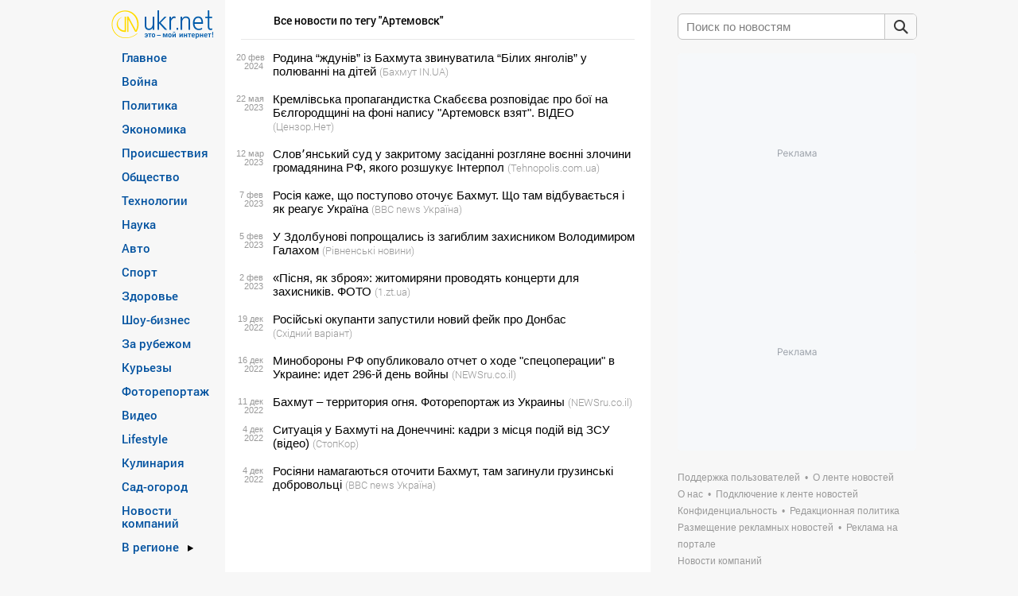

--- FILE ---
content_type: text/html; charset=UTF-8
request_url: https://www.ukr.net/ru/tags/artemivsk.html
body_size: 19777
content:
<!DOCTYPE html>
<!--[if lt IE 7]>      <html class="no-js lt-ie9 lt-ie8 lt-ie7" prefix="og: //ogp.me/ns# website: //ogp.me/ns/website#"> <![endif]-->
<!--[if IE 7]>         <html class="no-js lt-ie9 lt-ie8" prefix="og: //ogp.me/ns# website: //ogp.me/ns/website#"> <![endif]-->
<!--[if IE 8]>         <html class="no-js lt-ie9" prefix="og: //ogp.me/ns# website: //ogp.me/ns/website#"> <![endif]-->
<!--[if gt IE 8]><!--> <html class="no-js" prefix="og: //ogp.me/ns# website: //ogp.me/ns/website#"> <!--<![endif]-->
<head>
<script>
    (function () {
        "use strict";

        var r = window.location;
        var l = "https://pla.fwdcdn.com/api/event";

        function c(t, e) {
            if (t) console.warn("Ignoring Event: " + t);
            if (e && e.callback) e.callback();
        }

        function t(eventName, options) {
            options = options || {};
            var u = options.u, ref = options.ref, meta = options.meta, props = options.props, callback = options.callback;

            if (typeof u !== "undefined" && typeof ref !== "undefined" && ref === u) return;
            if (typeof ref !== "undefined" && ref === r.href) return;

            if (/^localhost$|^127(\.[0-9]+){0,2}\.[0-9]+$|^\[::1?\]$/.test(r.hostname) || r.protocol === "file:") {
                return c("localhost", callback);
            }

            if (window._phantom || window.__nightmare || (window.navigator && window.navigator.webdriver) || window.Cypress) {
                return c(null, callback);
            }

            try {
                if (window.localStorage && window.localStorage.plausible_ignore === "true") {
                    return c("localStorage flag", callback);
                }
            } catch (e) {}

            var data = {
                n: eventName,
                u: u || r.href,
                d: r.hostname,
                r: typeof ref !== "undefined" ? ref : (document.referrer || null),
                m: meta ? JSON.stringify(meta) : undefined,
                p: props ? JSON.stringify(props) : undefined
            };

            var xhr = new XMLHttpRequest();
            xhr.open("POST", l, true);
            xhr.setRequestHeader("Content-Type", "text/plain");
            xhr.onreadystatechange = function () {
                if (xhr.readyState === 4 && callback) {
                    callback();
                }
            };
            xhr.send(JSON.stringify(data));
        }

        var e = (window.plausible && window.plausible.q) || [];
        window.plausible = t;

        for (var i = 0; i < e.length; i++) {
            t.apply(this, e[i]);
        }

        var n;
        function p() {
            if (n !== r.pathname) {
                n = r.pathname;
                t("pageview");
            }
        }

        p();
    })();
</script>
<!-- Google Tag Manager -->
<script>(function(w,d,s,l,i){w[l]=w[l]||[];w[l].push({'gtm.start':new Date().getTime(),event:'gtm.js'});var f=d.getElementsByTagName(s)[0],j=d.createElement(s),dl=l!='dataLayer'?'&l='+l:'';j.async=true;j.src='https://www.googletagmanager.com/gtm.js?id='+i+dl;f.parentNode.insertBefore(j,f);})(window,document,'script','dataLayer','GTM-KQCXMKT');</script>
<!-- End Google Tag Manager -->
<script>window.dataLayer = window.dataLayer || [];</script>
<meta charset="utf-8">
<meta http-equiv="X-UA-Compatible" content="IE=edge,chrome=1">
<title>Артемовск: все новости | Последние новости на UKR.NET</title>
<meta name="title" content="Артемовск: все новости | Последние новости на UKR.NET" />
<meta name="description" content="Все новости по теме Артемовск | Только актуальные новости на UKR.NET" />
<meta name="keywords" content="Артемовск, новости Артемовск" />
    <link rel="canonical" href="https://www.ukr.net/ru/tags/artemivsk.html"/>
<meta name="robots" content="all" />
<meta name="publisher" content="UkrNet http://www.ukr.net" />
<meta http-equiv="reply-to" content="webmaster@ukr.net" />
<meta name="distribution" content="global" />
<meta name="revisit-after" content="1 days" />
<meta name="referrer" content="origin"/>

<link rel="manifest" href="/manifest.json">
<meta name="viewport" content="width=device-width,minimum-scale=1.0,maximum-scale=1.0"/>
<meta name="format-detection" content="telephone=no"/>
<meta name="format-detection" content="address=no"/>
<meta property="og:type" content="website"/>
<meta property="og:site_name" content="UKR.NET"/>
<meta property="og:url" content="https://www.ukr.net/ru/tags/artemivsk.html"/>
<meta property="og:title" content="Артемовск"/>
<meta property="og:description" content="Все новости по теме Артемовск | Только актуальные новости на UKR.NET"/>
<meta property="og:image" content="https://upst.fwdcdn.com/img/Ukrnet-OG-RU.png"/>
<meta property="og:image:alt" content="Артемовск"/>
<meta property="og:image:width" content="1080"/>
<meta property="og:image:height" content="1080"/>
<meta property="og:locale" content="ru_UA"/>
<meta name="twitter:card" content="summary_large_image" />
<meta name="twitter:site" content="@UKR.NET" />
<meta name="twitter:title" content="Артемовск" />
<meta name="twitter:description" content="Все новости по теме Артемовск | Только актуальные новости на UKR.NET" />
<meta name="twitter:image" content="https://upst.fwdcdn.com/img/Ukrnet-OG-RU.png" />
<meta name="twitter:image:alt" content="Артемовск" >
<link rel="image_src" href="https://upst.fwdcdn.com/img/Ukrnet-OG-RU.png" title="Артемовск" />
<link rel="stylesheet" href="//upst.fwdcdn.com/css/2/news/normalize.css"/>
<link rel="stylesheet" href="//upst.fwdcdn.com/css/12/news/home_news.css"/>

<link rel="icon" href="//upst.fwdcdn.com/favicon-v3.png" type="image/png" />
<link rel="shortcut icon" href="//upst.fwdcdn.com/favicon-v3.ico" type="'image/x-icon"/>

<!-- For iPhone 4 Retina display: -->
<link rel="apple-touch-icon-precomposed" sizes="114x114" href="//upst.fwdcdn.com/ukrnet-icon-144x144.png">
<!-- For iPad: -->
<link rel="apple-touch-icon-precomposed" sizes="72x72" href="//upst.fwdcdn.com/ukrnet-icon-72x72.png">
<!-- For iPhone: -->
<link rel="apple-touch-icon-precomposed" href="//upst.fwdcdn.com/ukrnet-icon-57x57.png">

<script type="text/javascript" src="//upst.fwdcdn.com/js/news/modernizr.js"></script>

<!--[if IE 6]>
<script src="//upst.fwdcdn.com/js/news/ie-png-min.js"></script>
<script>
    DD_belatedPNG.fix('.png');
</script>
<![endif]-->
<script type="text/javascript" src="//upst.fwdcdn.com/js/news/jquery-1-min.js"></script>
<script src="//upst.fwdcdn.com/js/12/track_events.js"></script>
<script type="text/javascript">
    var URL_BASE = '//www.ukr.net/';
    var URL_ALTS = '//upst.fwdcdn.com/';
    var Paths = {"lang":"ru","base":"\/\/www.ukr.net\/","category_seo":null,"category_id":null,"region_id":null,"EXT_FRAME_PATH":"\/\/safemore.ukr.net\/pframe\/","title":null,"start":true,"browser":"ok","magicHash":"2|4|2|14|14|12"};
        var firstStruct = {"categories":[{"Id":13,"TitleRu":"\u0413\u043b\u0430\u0432\u043d\u043e\u0435","SeoTitle":"main","visible":true},{"Id":27,"TitleRu":"\u0412\u043e\u0439\u043d\u0430","SeoTitle":"russianaggression","visible":true},{"Id":12,"TitleRu":"\u041f\u043e\u043b\u0438\u0442\u0438\u043a\u0430","SeoTitle":"politics","visible":true},{"Id":3,"TitleRu":"\u042d\u043a\u043e\u043d\u043e\u043c\u0438\u043a\u0430","SeoTitle":"economics","visible":true},{"Id":2,"TitleRu":"\u041f\u0440\u043e\u0438\u0441\u0448\u0435\u0441\u0442\u0432\u0438\u044f","SeoTitle":"criminal","visible":true},{"Id":5,"TitleRu":"\u041e\u0431\u0449\u0435\u0441\u0442\u0432\u043e","SeoTitle":"society","visible":true},{"Id":7,"TitleRu":"\u0422\u0435\u0445\u043d\u043e\u043b\u043e\u0433\u0438\u0438","SeoTitle":"technologies","visible":true},{"Id":22,"TitleRu":"\u041d\u0430\u0443\u043a\u0430","SeoTitle":"science","visible":true},{"Id":20,"TitleRu":"\u0410\u0432\u0442\u043e","SeoTitle":"auto","visible":true},{"Id":4,"TitleRu":"\u0421\u043f\u043e\u0440\u0442","SeoTitle":"sport","visible":true},{"Id":14,"TitleRu":"\u0417\u0434\u043e\u0440\u043e\u0432\u044c\u0435","SeoTitle":"health","visible":true},{"Id":21,"TitleRu":"\u0428\u043e\u0443-\u0431\u0438\u0437\u043d\u0435\u0441","SeoTitle":"show_business","visible":true},{"Id":6,"TitleRu":"\u0417\u0430 \u0440\u0443\u0431\u0435\u0436\u043e\u043c","SeoTitle":"world","visible":true},{"Id":17,"TitleRu":"\u041a\u0443\u0440\u044c\u0435\u0437\u044b","SeoTitle":"curious","visible":true},{"Id":8,"TitleRu":"\u0424\u043e\u0442\u043e\u0440\u0435\u043f\u043e\u0440\u0442\u0430\u0436","SeoTitle":"fotoreportazh","visible":true},{"Id":18,"TitleRu":"\u0412\u0438\u0434\u0435\u043e","SeoTitle":"video","visible":true},{"Id":23,"TitleRu":"Lifestyle","SeoTitle":"lifestyle","visible":true},{"Id":25,"TitleRu":"\u041a\u0443\u043b\u0438\u043d\u0430\u0440\u0438\u044f","SeoTitle":"food","visible":true},{"Id":28,"TitleRu":"\u0421\u0430\u0434-\u043e\u0433\u043e\u0440\u043e\u0434","SeoTitle":"sadgorod","visible":true},{"Id":10,"TitleRu":"\u0415\u0412\u0420\u041e-2020","SeoTitle":"euro2020","visible":false},{"Id":29,"TitleRu":"\u041e\u043b\u0438\u043c\u043f\u0438\u0430\u0434\u0430 2024","SeoTitle":"olimpiada_2024","visible":false},{"Id":1,"TitleRu":"COVID-19","SeoTitle":"covid19","visible":false},{"Id":77,"TitleRu":"\u041d\u043e\u0432\u043e\u0441\u0442\u0438 \u043a\u043e\u043c\u043f\u0430\u043d\u0438\u0439","SeoTitle":"companies","visible":true}],"regions":[{"Id":59,"NameRu":"\u041a\u0438\u0435\u0432","SeoTitle":"kyiv","visible":true},{"Id":51,"NameRu":"\u0412\u0438\u043d\u043d\u0438\u0446\u0430","SeoTitle":"vinnytsya","visible":true},{"Id":52,"NameRu":"\u0412\u043e\u043b\u044b\u043d\u044c","SeoTitle":"lutsk","visible":true},{"Id":53,"NameRu":"\u0414\u043d\u0438\u043f\u0440\u043e","SeoTitle":"dnipro","visible":true},{"Id":54,"NameRu":"\u0414\u043e\u043d\u0435\u0446\u043a","SeoTitle":"donetsk","visible":true},{"Id":55,"NameRu":"\u0416\u0438\u0442\u043e\u043c\u0438\u0440","SeoTitle":"zhytomyr","visible":true},{"Id":56,"NameRu":"\u0417\u0430\u043a\u0430\u0440\u043f\u0430\u0442\u044c\u0435","SeoTitle":"uzhgorod","visible":true},{"Id":57,"NameRu":"\u0417\u0430\u043f\u043e\u0440\u043e\u0436\u044c\u0435","SeoTitle":"zaporizhzhya","visible":true},{"Id":58,"NameRu":"\u0418\u0432\u0430\u043d\u043e-\u0424\u0440\u0430\u043d\u043a\u043e\u0432\u0441\u043a","SeoTitle":"ivano_frankivsk","visible":true},{"Id":60,"NameRu":"\u041a\u0440\u043e\u043f\u0438\u0432\u043d\u0438\u0446\u043a\u0438\u0439","SeoTitle":"kropivnitskiy","visible":true},{"Id":62,"NameRu":"\u041b\u0443\u0433\u0430\u043d\u0441\u043a","SeoTitle":"luhansk","visible":true},{"Id":63,"NameRu":"\u041b\u044c\u0432\u043e\u0432","SeoTitle":"lviv","visible":true},{"Id":64,"NameRu":"\u041d\u0438\u043a\u043e\u043b\u0430\u0435\u0432","SeoTitle":"mikolayiv","visible":true},{"Id":65,"NameRu":"\u041e\u0434\u0435\u0441\u0441\u0430","SeoTitle":"odesa","visible":true},{"Id":66,"NameRu":"\u041f\u043e\u043b\u0442\u0430\u0432\u0430","SeoTitle":"poltava","visible":true},{"Id":67,"NameRu":"\u0420\u043e\u0432\u043d\u043e","SeoTitle":"rivne","visible":true},{"Id":68,"NameRu":"\u0421\u0443\u043c\u044b","SeoTitle":"sumy","visible":true},{"Id":69,"NameRu":"\u0422\u0435\u0440\u043d\u043e\u043f\u043e\u043b\u044c","SeoTitle":"ternopil","visible":true},{"Id":70,"NameRu":"\u0425\u0430\u0440\u044c\u043a\u043e\u0432","SeoTitle":"kharkiv","visible":true},{"Id":71,"NameRu":"\u0425\u0435\u0440\u0441\u043e\u043d","SeoTitle":"kherson","visible":true},{"Id":72,"NameRu":"\u0425\u043c\u0435\u043b\u044c\u043d\u0438\u0446\u043a\u0438\u0439","SeoTitle":"hmelnitskiy","visible":true},{"Id":73,"NameRu":"\u0427\u0435\u0440\u043a\u0430\u0441\u0441\u044b","SeoTitle":"cherkasy","visible":true},{"Id":74,"NameRu":"\u0427\u0435\u0440\u043d\u0438\u0433\u043e\u0432","SeoTitle":"chernihiv","visible":true},{"Id":75,"NameRu":"\u0427\u0435\u0440\u043d\u043e\u0432\u0446\u044b","SeoTitle":"chernivtsi","visible":true},{"Id":61,"NameRu":"\u041a\u0440\u044b\u043c","SeoTitle":"crimea","visible":true}],"special":{"Id":16,"TitleRu":"\u0412 \u0440\u0435\u0433\u0438\u043e\u043d\u0435","visible":true}};
    var firstData, firstCurrent;
    var slot1, slot2, slot3, slot4, topSlot2;
    
    var sections = {"home":{"title":"новости","slug":"\/ru\/","breadcrumbs":{"title":"новости","name":"Новости"}},"globals":[{"href":"\/ru\/contacts\/","title":"Поддержка пользователей","name":"Поддержка пользователей","nofollow":false,"blank":false},{"href":"\/ru\/news\/terms.html","title":"О ленте новостей","name":"О ленте новостей","nofollow":false,"blank":false},{"href":"\/ru\/about.html","title":"О нас","name":"О нас","nofollow":false,"blank":false},{"href":"\/ru\/add_to_feed\/","title":"Подключение к ленте новостей","name":"Подключение к ленте новостей","nofollow":false,"blank":false},{"href":"\/ru\/terms\/","title":"Конфиденциальность","name":"Конфиденциальность","nofollow":false,"blank":false},{"href":"\/ru\/editorial-policy.html","title":"Редакционная политика","name":"Редакционная политика","nofollow":false,"blank":false},{"href":"\/ru\/add_to_adv\/","title":"Размещение рекламных новостей","name":"Размещение рекламных новостей","nofollow":false,"blank":false},{"href":"https:\/\/adline.kiev.ua\/","title":"Реклама на портале","name":"Реклама на портале","nofollow":true,"blank":true},{"href":"\/ru\/news\/companies.html","title":"Новости компаний","name":"Новости компаний","nofollow":false,"blank":false}],"sections":[{"id":13,"title":{"nom":"Главное","gen":"Главного","dat":"Главному","loc":"Главном","adj":null},"slug":"main","link":"\/ru\/news\/main.html","availability":"global","children_based":false,"breadcrumbs":{"title":"главные новости","name":"Главные новости 👇"},"news_count":3},{"id":27,"title":{"nom":"Война","gen":"Война","dat":"Война","loc":"Война","adj":"Военный"},"slug":"russianaggression","link":"\/ru\/news\/russianaggression.html","availability":"global","children_based":false,"breadcrumbs":{"title":"новости войны","name":"Российская агрессия"},"news_count":5},{"id":12,"title":{"nom":"Политика","gen":"Политики","dat":"Политике","loc":"Политике","adj":"Политический"},"slug":"politics","link":"\/ru\/news\/politics.html","availability":"global","children_based":false,"breadcrumbs":{"title":"новости политики","name":"Политические новости 📝"},"news_count":5},{"id":3,"title":{"nom":"Экономика","gen":"Экономики","dat":"Экономике","loc":"Экономике","adj":"Экономичный"},"slug":"economics","link":"\/ru\/news\/economics.html","availability":"global","children_based":false,"breadcrumbs":{"title":"новости экономики","name":"Экономические новости 💲"},"news_count":5},{"id":2,"title":{"nom":"Происшествия","gen":"Происшествий","dat":"Происшествиям","loc":"Происшествиях","adj":"Чрезвычайный"},"slug":"criminal","link":"\/ru\/news\/criminal.html","availability":"global","children_based":false,"breadcrumbs":{"title":"происшествия","name":"Криминальные новости ⚡"},"news_count":5},{"id":5,"title":{"nom":"Общество","gen":"Общества","dat":"Обществу","loc":"Обществе","adj":"Общественный"},"slug":"society","link":"\/ru\/news\/society.html","availability":"global","children_based":false,"breadcrumbs":{"title":"новости общества","name":"Обществвенные новости 🌐"},"news_count":5},{"id":16,"title":{"nom":"Новости регионов Украины","gen":"1","dat":"1","loc":"1","adj":null},"slug":"","link":"\/ru\/news\/.html","availability":"global","children_based":true,"breadcrumbs":{"title":null,"name":null},"news_count":5,"children":[{"id":59,"title":{"nom":"Киев","gen":"Киева","dat":"Киеву","loc":"в Киеве","adj":"Киевские"},"slug":"kyiv","link":"\/ru\/news\/kyiv.html","availability":"global","children_based":false,"breadcrumbs":{"title":"Киев","name":"⚡ новости Киева"},"news_count":5},{"id":51,"title":{"nom":"Винница","gen":"Винницы","dat":"Виннице","loc":"в Виннице","adj":"Винницкие"},"slug":"vinnytsya","link":"\/ru\/news\/vinnytsya.html","availability":"global","children_based":false,"breadcrumbs":{"title":"Винница","name":"⚡ новости Винницы"},"news_count":5},{"id":52,"title":{"nom":"Волынь","gen":"Волыни","dat":"Волыни","loc":"на Волыне","adj":"Волынские"},"slug":"lutsk","link":"\/ru\/news\/lutsk.html","availability":"global","children_based":false,"breadcrumbs":{"title":"Волынь","name":"⚡ новости Волыни"},"news_count":5},{"id":53,"title":{"nom":"Днипро","gen":"Днепра","dat":"Днепру","loc":"в Днепре","adj":"Днепропетровские"},"slug":"dnipro","link":"\/ru\/news\/dnipro.html","availability":"global","children_based":false,"breadcrumbs":{"title":"Днипро","name":"⚡ новости Днепра"},"news_count":5},{"id":54,"title":{"nom":"Донецк","gen":"Донецка","dat":"Донецку","loc":"в Донецке","adj":"Донецкие"},"slug":"donetsk","link":"\/ru\/news\/donetsk.html","availability":"global","children_based":false,"breadcrumbs":{"title":"Донецк","name":"⚡ новости Донецка"},"news_count":5},{"id":55,"title":{"nom":"Житомир","gen":"Житомира","dat":"Житомиру","loc":"в Житомире","adj":"Житомирские"},"slug":"zhytomyr","link":"\/ru\/news\/zhytomyr.html","availability":"global","children_based":false,"breadcrumbs":{"title":"Житомир","name":"⚡ новости Житомира"},"news_count":5},{"id":56,"title":{"nom":"Закарпатье","gen":"Закарпатье","dat":"Закарпатью","loc":"в Закарпатье","adj":"Закарпатские"},"slug":"uzhgorod","link":"\/ru\/news\/uzhgorod.html","availability":"global","children_based":false,"breadcrumbs":{"title":"Закарпатье","name":"⚡ новости Закарпатья"},"news_count":5},{"id":57,"title":{"nom":"Запорожье","gen":"Запорожья","dat":"Запорожью","loc":"в Запорожье","adj":"Запорожские"},"slug":"zaporizhzhya","link":"\/ru\/news\/zaporizhzhya.html","availability":"global","children_based":false,"breadcrumbs":{"title":"Запорожье","name":"⚡ новости Запорожья"},"news_count":5},{"id":58,"title":{"nom":"Ивано-Франковск","gen":"Ивано-Франковска","dat":"Ивано-Франковску","loc":"в Ивано-Франковске","adj":"Ивано-Франковские"},"slug":"ivano_frankivsk","link":"\/ru\/news\/ivano_frankivsk.html","availability":"global","children_based":false,"breadcrumbs":{"title":"Ивано-Франковск","name":"⚡ новости Ивано-Франковска"},"news_count":5},{"id":60,"title":{"nom":"Кропивницкий","gen":"Кропивницкого","dat":"Кропивницкому","loc":"в Кропивницком","adj":"Кировоградские"},"slug":"kropivnitskiy","link":"\/ru\/news\/kropivnitskiy.html","availability":"global","children_based":false,"breadcrumbs":{"title":"Кропивницкий","name":"⚡ новости Кропивницкого"},"news_count":5},{"id":62,"title":{"nom":"Луганск","gen":"Луганска","dat":"Луганску","loc":"в Луганске","adj":"Луганские"},"slug":"luhansk","link":"\/ru\/news\/luhansk.html","availability":"global","children_based":false,"breadcrumbs":{"title":"Луганск","name":"⚡ новости Луганска"},"news_count":5},{"id":63,"title":{"nom":"Львов","gen":"Львова","dat":"Львову","loc":"во Львове","adj":"Львовские"},"slug":"lviv","link":"\/ru\/news\/lviv.html","availability":"global","children_based":false,"breadcrumbs":{"title":"Львов","name":"⚡ новости Львова"},"news_count":5},{"id":64,"title":{"nom":"Николаев","gen":"Николаева","dat":"Николаеву","loc":"в Николаеве","adj":"Николаевские"},"slug":"mikolayiv","link":"\/ru\/news\/mikolayiv.html","availability":"global","children_based":false,"breadcrumbs":{"title":"Николаев","name":"⚡ новости Николаева"},"news_count":5},{"id":65,"title":{"nom":"Одесса","gen":"Одессы","dat":"Одессе","loc":"в Одессе","adj":"Одесские"},"slug":"odesa","link":"\/ru\/news\/odesa.html","availability":"global","children_based":false,"breadcrumbs":{"title":"Одесса","name":"⚡ новости Одессы"},"news_count":5},{"id":66,"title":{"nom":"Полтава","gen":"Полтавы","dat":"Полтаве","loc":"в Полтаве","adj":"Полтавские"},"slug":"poltava","link":"\/ru\/news\/poltava.html","availability":"global","children_based":false,"breadcrumbs":{"title":"Полтава","name":"⚡ новости Полтавы"},"news_count":5},{"id":67,"title":{"nom":"Ровно","gen":"Ровно","dat":"Ровному","loc":"в Ровно","adj":"Ровенские"},"slug":"rivne","link":"\/ru\/news\/rivne.html","availability":"global","children_based":false,"breadcrumbs":{"title":"Ровно","name":"⚡ новости Ровно"},"news_count":5},{"id":68,"title":{"nom":"Сумы","gen":"Сум","dat":"Сумам","loc":"в Сумах","adj":"Сумские"},"slug":"sumy","link":"\/ru\/news\/sumy.html","availability":"global","children_based":false,"breadcrumbs":{"title":"Сумы","name":"⚡ новости Сум"},"news_count":5},{"id":69,"title":{"nom":"Тернополь","gen":"Тернополя","dat":"Тернополю","loc":"в Тернополе","adj":"Тернопольские"},"slug":"ternopil","link":"\/ru\/news\/ternopil.html","availability":"global","children_based":false,"breadcrumbs":{"title":"Тернополь","name":"⚡ новости Тернополя"},"news_count":5},{"id":70,"title":{"nom":"Харьков","gen":"Харькова","dat":"Харькову","loc":"в Харькове","adj":"Харьковские"},"slug":"kharkiv","link":"\/ru\/news\/kharkiv.html","availability":"global","children_based":false,"breadcrumbs":{"title":"Харьков","name":"⚡ новости Харькова"},"news_count":5},{"id":71,"title":{"nom":"Херсон","gen":"Херсона","dat":"Херсону","loc":"в Херсоне","adj":"Херсонские"},"slug":"kherson","link":"\/ru\/news\/kherson.html","availability":"global","children_based":false,"breadcrumbs":{"title":"Херсон","name":"⚡ новости Херсона"},"news_count":5},{"id":72,"title":{"nom":"Хмельницкий","gen":"Хмельницкого","dat":"Хмельницку","loc":"в Хмельницком","adj":"Хмельницкие"},"slug":"hmelnitskiy","link":"\/ru\/news\/hmelnitskiy.html","availability":"global","children_based":false,"breadcrumbs":{"title":"Хмельницкий","name":"⚡ новости Хмельницкого"},"news_count":5},{"id":73,"title":{"nom":"Черкассы","gen":"Черкасс","dat":"Черкассам","loc":"в Черкассах","adj":"Черкасские"},"slug":"cherkasy","link":"\/ru\/news\/cherkasy.html","availability":"global","children_based":false,"breadcrumbs":{"title":"Черкассы","name":"⚡ новости Черкасс"},"news_count":5},{"id":74,"title":{"nom":"Чернигов","gen":"Чернигова","dat":"Чернигову","loc":"в Чернигове","adj":"Черниговские"},"slug":"chernihiv","link":"\/ru\/news\/chernihiv.html","availability":"global","children_based":false,"breadcrumbs":{"title":"Чернигов","name":"⚡ новости Чернигова"},"news_count":5},{"id":75,"title":{"nom":"Черновцы","gen":"Черновцов","dat":"Черновцам","loc":"в Черновцах","adj":"Черновицкие"},"slug":"chernivtsi","link":"\/ru\/news\/chernivtsi.html","availability":"global","children_based":false,"breadcrumbs":{"title":"Черновцы","name":"⚡ новости Черновцов"},"news_count":5},{"id":61,"title":{"nom":"Крым","gen":"Крыма","dat":"Крыму","loc":"в Крыму","adj":"Крымские"},"slug":"crimea","link":"\/ru\/news\/crimea.html","availability":"global","children_based":false,"breadcrumbs":{"title":"Крым","name":"⚡ новости Крыма"},"news_count":5}]},{"id":7,"title":{"nom":"Технологии","gen":"Технологий","dat":"Технологиям","loc":"Технологиях","adj":"Технологический"},"slug":"technologies","link":"\/ru\/news\/technologies.html","availability":"global","children_based":false,"breadcrumbs":{"title":"hi-tech новости","name":"Новости технологий 📱"},"news_count":5},{"id":22,"title":{"nom":"Наука","gen":"Науки","dat":"Науке","loc":"Науке","adj":"Научный"},"slug":"science","link":"\/ru\/news\/science.html","availability":"global","children_based":false,"breadcrumbs":{"title":"новости науки","name":"Новости науки 🔬"},"news_count":5},{"id":20,"title":{"nom":"Авто","gen":"Авто","dat":"Авто","loc":"Авто","adj":"Автомобильный"},"slug":"auto","link":"\/ru\/news\/auto.html","availability":"global","children_based":false,"breadcrumbs":{"title":"автоновости","name":"Новости Авто 🚗"},"news_count":5},{"id":4,"title":{"nom":"Спорт","gen":"Спорта","dat":"Спорту","loc":"Спорте","adj":"Спортивний"},"slug":"sport","link":"\/ru\/news\/sport.html","availability":"global","children_based":false,"breadcrumbs":{"title":"спортивные новости","name":"Новости спорта ⚽"},"news_count":5},{"id":14,"title":{"nom":"Здоровье","gen":"Здоровья","dat":"Здоровью","loc":"Здоровье","adj":"Здоровый"},"slug":"health","link":"\/ru\/news\/health.html","availability":"global","children_based":false,"breadcrumbs":{"title":"новости медицины","name":"Новости о здоровье 💉"},"news_count":5},{"id":21,"title":{"nom":"Шоу-бизнес","gen":"Шоу-бизнеса","dat":"Шоу-бизнесу","loc":"Шоу-бизнесе","adj":"Развлекательный"},"slug":"show_business","link":"\/ru\/news\/show_business.html","availability":"global","children_based":false,"breadcrumbs":{"title":"светские новости","name":"⋆ Новости шоу-бизнеса ⋆"},"news_count":5},{"id":6,"title":{"nom":"За рубежом","gen":"За рубежа","dat":"За рубежу","loc":"За рубежом","adj":"Зарубежный"},"slug":"world","link":"\/ru\/news\/world.html","availability":"global","children_based":false,"breadcrumbs":{"title":"мировые новости","name":"Новости Мира 🗺️"},"news_count":5},{"id":17,"title":{"nom":"Курьезы","gen":"Курьезов","dat":"Курьезам","loc":"Курьезах","adj":"Курьезный"},"slug":"curious","link":"\/ru\/news\/curious.html","availability":"global","children_based":false,"breadcrumbs":{"title":"смешные новости","name":"⭐ Смешные новости ⭐"},"news_count":5},{"id":8,"title":{"nom":"Фоторепортаж","gen":"Фоторепортажей","dat":"Фоторепортажу","loc":"в Фоторепортаже","adj":"Фотогеничный"},"slug":"fotoreportazh","link":"\/ru\/news\/fotoreportazh.html","availability":"global","children_based":false,"breadcrumbs":{"title":"фоторепортаж","name":"Фоторепортаж 📸"},"news_count":5},{"id":18,"title":{"nom":"Видео","gen":"Видео","dat":"Видео","loc":"Видео","adj":"Зрелищный"},"slug":"video","link":"\/ru\/news\/video.html","availability":"global","children_based":false,"breadcrumbs":{"title":"видеоновости","name":"Видеоновости 📹"},"news_count":5},{"id":23,"title":{"nom":"Lifestyle","gen":"Lifestyle","dat":"Lifestyle","loc":"Lifestyle","adj":"Жизненный"},"slug":"lifestyle","link":"\/ru\/news\/lifestyle.html","availability":"global","children_based":false,"breadcrumbs":{"title":"Lifestyle💃❤️","name":"Lifestyle💃❤️"},"news_count":5},{"id":25,"title":{"nom":"Кулинария","gen":"Кулинария","dat":"Кулинария","loc":"Кулинария","adj":"Кулинарый"},"slug":"food","link":"\/ru\/news\/food.html","availability":"global","children_based":false,"breadcrumbs":{"title":"что приготовить","name":"Рецепты и кулинария"},"news_count":5},{"id":28,"title":{"nom":"Сад-огород","gen":"Сада-огорода","dat":"Саду-огороду","loc":"Саде-огороде","adj":"Весенний, летний, осенний, зимний"},"slug":"sadgorod","link":"\/ru\/news\/sadgorod.html","availability":"global","children_based":false,"breadcrumbs":{"title":"публикации о саде и огороде","name":"Сад и огород"},"news_count":5},{"id":10,"title":{"nom":"ЕВРО-2020","gen":"ЕВРО-2020","dat":"ЕВРО-2020","loc":"ЕВРО-2020","adj":"ЄВРО-2020"},"slug":"euro2020","link":"\/ru\/news\/euro2020.html","availability":"archive","children_based":false,"breadcrumbs":{"title":"новости ЕВРО-2020","name":"Новости ЕВРО-2020 ⚽"},"news_count":5},{"id":29,"title":{"nom":"Олимпиада 2024","gen":"Олимпиады 2024","dat":"Олимпиаде 2024","loc":"Олимпиаде 2024","adj":"Олимпийский"},"slug":"olimpiada_2024","link":"\/ru\/news\/olimpiada_2024.html","availability":"archive","children_based":false,"breadcrumbs":{"title":"новости Олимпиада 2024","name":"Новости Олимпиада 2024 🏅"},"news_count":5},{"id":1,"title":{"nom":"COVID-19","gen":"COVID-19","dat":"COVID-19","loc":"COVID-19","adj":"COVID-19"},"slug":"covid19","link":"\/ru\/news\/covid19.html","availability":"archive","children_based":false,"breadcrumbs":{"title":"новости о COVID-19","name":"❗ Новости о COVID-19 ❗"},"news_count":5},{"id":77,"title":{"nom":"Новости компаний","gen":"Новостей компаний","dat":"Новостям компаний","loc":"Новостях компаний","adj":"Новости компаний"},"slug":"companies","link":"\/ru\/news\/companies.html","availability":"second","children_based":false,"breadcrumbs":{"title":"Breadcrumbs Title RU","name":"Breadcrumbs Name RU 😀"},"news_count":5}],"regions":[{"id":9,"title":{"nom":"Киев","gen":"Киева","dat":"Киеву","loc":"в Киеве","adj":"Киевские"},"slug":"kyiv","news_count":null},{"id":1,"title":{"nom":"Винница","gen":"Винницы","dat":"Виннице","loc":"в Виннице","adj":"Винницкие"},"slug":"vinnytsya","news_count":null},{"id":2,"title":{"nom":"Волынь","gen":"Волыни","dat":"Волыни","loc":"на Волыне","adj":"Волынские"},"slug":"lutsk","news_count":null},{"id":3,"title":{"nom":"Днипро","gen":"Днепра","dat":"Днепру","loc":"в Днепре","adj":"Днепропетровские"},"slug":"dnipro","news_count":null},{"id":4,"title":{"nom":"Донецк","gen":"Донецка","dat":"Донецку","loc":"в Донецке","adj":"Донецкие"},"slug":"donetsk","news_count":null},{"id":5,"title":{"nom":"Житомир","gen":"Житомира","dat":"Житомиру","loc":"в Житомире","adj":"Житомирские"},"slug":"zhytomyr","news_count":null},{"id":6,"title":{"nom":"Закарпатье","gen":"Закарпатье","dat":"Закарпатью","loc":"в Закарпатье","adj":"Закарпатские"},"slug":"uzhgorod","news_count":null},{"id":7,"title":{"nom":"Запорожье","gen":"Запорожья","dat":"Запорожью","loc":"в Запорожье","adj":"Запорожские"},"slug":"zaporizhzhya","news_count":null},{"id":8,"title":{"nom":"Ивано-Франковск","gen":"Ивано-Франковска","dat":"Ивано-Франковску","loc":"в Ивано-Франковске","adj":"Ивано-Франковские"},"slug":"ivano_frankivsk","news_count":null},{"id":10,"title":{"nom":"Кропивницкий","gen":"Кропивницкого","dat":"Кропивницкому","loc":"в Кропивницком","adj":"Кировоградские"},"slug":"kropivnitskiy","news_count":null},{"id":12,"title":{"nom":"Луганск","gen":"Луганска","dat":"Луганску","loc":"в Луганске","adj":"Луганские"},"slug":"luhansk","news_count":null},{"id":13,"title":{"nom":"Львов","gen":"Львова","dat":"Львову","loc":"во Львове","adj":"Львовские"},"slug":"lviv","news_count":null},{"id":14,"title":{"nom":"Николаев","gen":"Николаева","dat":"Николаеву","loc":"в Николаеве","adj":"Николаевские"},"slug":"mikolayiv","news_count":null},{"id":15,"title":{"nom":"Одесса","gen":"Одессы","dat":"Одессе","loc":"в Одессе","adj":"Одесские"},"slug":"odesa","news_count":null},{"id":16,"title":{"nom":"Полтава","gen":"Полтавы","dat":"Полтаве","loc":"в Полтаве","adj":"Полтавские"},"slug":"poltava","news_count":null},{"id":17,"title":{"nom":"Ровно","gen":"Ровно","dat":"Ровному","loc":"в Ровно","adj":"Ровенские"},"slug":"rivne","news_count":null},{"id":18,"title":{"nom":"Сумы","gen":"Сум","dat":"Сумам","loc":"в Сумах","adj":"Сумские"},"slug":"sumy","news_count":null},{"id":19,"title":{"nom":"Тернополь","gen":"Тернополя","dat":"Тернополю","loc":"в Тернополе","adj":"Тернопольские"},"slug":"ternopil","news_count":null},{"id":20,"title":{"nom":"Харьков","gen":"Харькова","dat":"Харькову","loc":"в Харькове","adj":"Харьковские"},"slug":"kharkiv","news_count":null},{"id":21,"title":{"nom":"Херсон","gen":"Херсона","dat":"Херсону","loc":"в Херсоне","adj":"Херсонские"},"slug":"kherson","news_count":null},{"id":22,"title":{"nom":"Хмельницкий","gen":"Хмельницкого","dat":"Хмельницку","loc":"в Хмельницком","adj":"Хмельницкие"},"slug":"hmelnitskiy","news_count":null},{"id":23,"title":{"nom":"Черкассы","gen":"Черкасс","dat":"Черкассам","loc":"в Черкассах","adj":"Черкасские"},"slug":"cherkasy","news_count":null},{"id":24,"title":{"nom":"Чернигов","gen":"Чернигова","dat":"Чернигову","loc":"в Чернигове","adj":"Черниговские"},"slug":"chernihiv","news_count":null},{"id":25,"title":{"nom":"Черновцы","gen":"Черновцов","dat":"Черновцам","loc":"в Черновцах","adj":"Черновицкие"},"slug":"chernivtsi","news_count":null},{"id":11,"title":{"nom":"Крым","gen":"Крыма","dat":"Крыму","loc":"в Крыму","adj":"Крымские"},"slug":"crimea","news_count":null}],"magic_hash":{"desktop":"2|4|2|14|14|12","mobile":"11edbf464bdc6a4325a8f5143236eea0"}};
    
    var TRACKEVENTS = new TrackEvents('desktop');

</script>
<script>
    const anno = {
        global: 90, // anno_sec
        '1455264147632-0': 60, // anno_sec_1455264147632
        '1455264147632-1': 60 // anno_sec_1455264147632
    };
</script>
<script>
    var googletag = googletag || {};
    googletag.cmd = googletag.cmd || [];
</script>
<script>
    var alreadyExist = false;
    function initGoogletag() {
        if(window.innerWidth < 1297 && !alreadyExist){
            googletag.cmd.push(function() {
                googletag.pubads().setForceSafeFrame(true);
                googletag.pubads().setSafeFrameConfig({sandbox: true});

                topSlot2 = googletag.defineSlot('/22875277274/ukr.net_topbanner_news', [970, 90], 'div-gpt-ad-1632471936406-0').addService(googletag.pubads());


                if (window.location.href.indexOf('brand') != 1) {
                    var n = 'brand' + window.location.href.split('=')[1];
                    googletag.pubads().setTargeting('page', n);
                }

                googletag.pubads().enableSingleRequest();
                googletag.pubads().collapseEmptyDivs(true, true);

                googletag.enableServices();
            });
            alreadyExist = true;
        };
    }
    initGoogletag();
    window.addEventListener('resize', function(event) {
        initGoogletag();
    }, true);
</script>
<script>
    var adsense_pool = [];
    var adsense_script = false;
    // var bidmatic_script = false;
    // var membrana_init = false;

    function adsense() {
        if (!adsense_script) {
            adsense_script = document.createElement("script");
            adsense_script.src = "https://pagead2.googlesyndication.com/pagead/js/adsbygoogle.js?client=ca-pub-7005813411879006";
            adsense_script.async = true;
            adsense_script.setAttribute('crossorigin', 'anonymous');  // crossorigin  IE11 может не поддерживать
            document.body.appendChild(adsense_script);

            adsense_script.onload = function() {
                if (Array.isArray(adsense_pool)) {
                    for (var i = 0; i < adsense_pool.length; i++) {
                        adsense_pool[i]();
                    }
                }
                adsense_pool = { push: function(e) { e(); } };
            };
        }
        return adsense_pool;
    }
    /*
    function initPlayer(category) {
        const player = BidmaticPublisherInit(document.getElementById("container"), {
            playlistId: '435c7e678b589b5e2485985d7b25aa28',
            category: category,
        });
    }

    function bidmatic(category) {
        if (!bidmatic_script) {
            bidmatic_script = document.createElement("script");
            bidmatic_script.src = "https://player.bidmatic.io/microplayer/2.2.4/integrator.pub.min.js";
            bidmatic_script.async = true;
            bidmatic_script.setAttribute('crossorigin', 'anonymous');
            document.body.appendChild(bidmatic_script);
            bidmatic_script.onload = () => {
                initPlayer(category);
            }
        } else {
            initPlayer(category);
        }
    }
    */
    function ukr_net_news_in_list_adapt(category) {
        /*
        if (["main", "politics", "russianaggression", "criminal", "society", "world"].includes(category)) {
            if (document.querySelector('#main article div.membrana') === null) {
                var items = document.querySelectorAll('#main article section.im');
                if (items.length > 0) {
                    var div = document.createElement("div");
                    div.className = 'im membrana';
                    var parent = items[0].parentNode;
                    if (items.length > 11) {
                        parent.insertBefore(div, items[11]);
                    } else {
                        parent.appendChild(div);
                    }
                    div.innerHTML = '<div class="UNT_VIDEO"></div>';
                    window.yieldMasterCmd = window.yieldMasterCmd || [];
                    window.yieldMasterCmd.push(function () {
                        window.yieldMaster.init({
                            pageVersionAutodetect: true,
                            targeting: [
                                ['category', category]
                            ]
                        });
                    });
                }
            }
        } else { */
            adsense().push(function() {
                if (!document.querySelector('#main article .adsense')) {
                    var items = document.querySelectorAll('#main article section.im');
                    if (items.length > 0) {
                        var div = document.createElement("div");
                        div.className = 'im adsense';
                        var parent = items[0].parentNode;

                        if (items.length > 11) {
                            parent.insertBefore(div, items[11]);
                        } else {
                            parent.appendChild(div);
                        }

                        div.innerHTML = '<ins class="adsbygoogle" style="display:block" data-ad-client="ca-pub-7005813411879006" data-ad-slot="2998559239" data-ad-format="auto" data-full-width-responsive="true"></ins>';

                        (window.adsbygoogle = window.adsbygoogle || []).push({});
                    }
                }
            });
         // }
    }
</script>
<script>
    function worldOnclickLink() {
        worldStatOnclick();
        return location.href = 'https://www.ukr.net/news/economics/Rynok_zemli_kto_smozhet_pokupat_skolko_zemli_mozhno_prodat_i_zarabotat-49267749.html';
    }
    function worldStatOnclick() {
        /*gtag('event', 'click-banner-rinok-zemli', {
            'event_category': 'banner-rinok-zemli',
            'event_label': 'glavnaya-rinok-zemli'
        });*/
    }
</script>
<script type="text/javascript" src="//upst.fwdcdn.com/js/10/news/main.js"></script>
</head><body>
    <!-- Google Tag Manager (noscript) -->
    <noscript><iframe src="https://www.googletagmanager.com/ns.html?id=GTM-KQCXMKT" height="0" width="0" style="display:none;visibility:hidden"></iframe></noscript>
    <!-- End Google Tag Manager (noscript) -->
<div class="advert" id="advert-1">adBlock Test</div>
<noindex>
<noscript>
    <div class="noscript"><span class="message">У вас отключен JavaScript. Функций портала недоступны</span></div>
    <img src="https://counter.ukr.net/lid/789/cnt.php" width="1" height="1" border="0"/>
</noscript>
</noindex><div id="main-loader"></div>
<div class="wrapper">
    <div id="top-banner" style="overflow: hidden" class="placeholder">
        <img src="//upst.fwdcdn.com/img/970x90.png" alt="Advertisement" title=""/>
        <!-- /22875277274/ukr.net_topbanner_news -->
        <div id='div-gpt-ad-1632471936406-0' style='width: 970px; height: 90px; display: flex; justify-content: center;'>
            <script>
                var alreadyExistBanner = false;
                function showBanner() {
                    if(window.innerWidth < 1297 && !alreadyExistBanner){
                        document.getElementById('div-gpt-ad-1632471936406-0').style.height = "auto";
                        document.getElementById('div-gpt-ad-1632471936406-0').style.visibility = "visible";
                        googletag.cmd.push(function() {
                            googletag.display('div-gpt-ad-1632471936406-0');
                            googletag.pubads().addEventListener('slotRenderEnded', function(event) {
                                if(event.slot.getAdUnitPath() == '/22875277274/ukr.net_topbanner_news'){
                                    if(event.isEmpty === false) {
                                        if(window.innerWidth < 1297) {
                                            $('#div-gpt-ad-1632471936406-0').css('margin','10px auto 20px auto');
                                        }
                                        if(document.getElementById('top-banner').style.height == 0) {
                                            document.getElementById('top-banner').style.height = '120px';
                                        }
                                    }else {
                                        $('#div-gpt-ad-1632471936406-0').css('margin','0 auto');
                                        document.getElementById('top-banner').style.height = 'auto';
                                    }
                                }
                            });
                        });
                        alreadyExistBanner = true;
                        if(document.getElementById('div-gpt-ad-1551782032604-0')) {
                            document.getElementById('div-gpt-ad-1551782032604-0').style.height = "0";
                            document.getElementById('div-gpt-ad-1551782032604-0').style.visibility = "hidden";
                        }
                        document.getElementById('top-banner').style.height = '120px';
                    }
                    else if(window.innerWidth >= 1297) {
                        alreadyExistBanner = false;
                        document.getElementById('top-banner').style.height = 'auto';
                        if(document.getElementById('div-gpt-ad-1632471936406-0')) {
                            document.getElementById('div-gpt-ad-1632471936406-0').style.height = "0";
                            document.getElementById('div-gpt-ad-1632471936406-0').style.visibility = "hidden";
                            document.getElementById('div-gpt-ad-1632471936406-0').style.margin = "0 auto";
                        }
                        if(document.getElementById('div-gpt-ad-1551782032604-0')) {
                            document.getElementById('div-gpt-ad-1551782032604-0').style.height = "auto";
                            document.getElementById('div-gpt-ad-1551782032604-0').style.visibility = "visible";
                        }
                    }
                    document.addEventListener("DOMContentLoaded", function() {
                        setTimeout(function() {
                            if(document.getElementById('div-gpt-ad-1632471936406-0').offsetHeight === 0) {
                                document.getElementById('top-banner').style.height = 'auto';
                            }
                        }, 1000);
                    });
                }
                showBanner();
                window.addEventListener('resize', function(event) {
                    showBanner();
                }, true);
            </script>
        </div>
    </div>
    <a id="toTop" href="#gotop" title="Наверх"></a>
    <nav id="nav"><div><div class="nav-cnt"><div id="div-gpt-ad-1551782032604-0" style="position:absolute;right:155px;top:67px;height:600px;width:160px;text-align:right;"></div><div class="t-l"><a href="https://www.ukr.net/" title="новости"><img src="//upst.fwdcdn.com/img/news/ukrnet-logo-ru.png" width="129" height="36" alt="новости"></a></div><ul class="n-m"><li class="n-m_li"><a class="n-m_li_a ps-h" data-href="main" href="https://www.ukr.net/ru/news/main.html">Главное</a></li><li class="n-m_li"><a class="n-m_li_a ps-h" data-href="russianaggression" href="https://www.ukr.net/ru/news/russianaggression.html">Война</a></li><li class="n-m_li"><a class="n-m_li_a ps-h" data-href="politics" href="https://www.ukr.net/ru/news/politics.html">Политика</a></li><li class="n-m_li"><a class="n-m_li_a ps-h" data-href="economics" href="https://www.ukr.net/ru/news/economics.html">Экономика</a></li><li class="n-m_li"><a class="n-m_li_a ps-h" data-href="criminal" href="https://www.ukr.net/ru/news/criminal.html">Происшествия</a></li><li class="n-m_li"><a class="n-m_li_a ps-h" data-href="society" href="https://www.ukr.net/ru/news/society.html">Общество</a></li><li class="n-m_li"><a class="n-m_li_a ps-h" data-href="technologies" href="https://www.ukr.net/ru/news/technologies.html">Технологии</a></li><li class="n-m_li"><a class="n-m_li_a ps-h" data-href="science" href="https://www.ukr.net/ru/news/science.html">Наука</a></li><li class="n-m_li"><a class="n-m_li_a ps-h" data-href="auto" href="https://www.ukr.net/ru/news/auto.html">Авто</a></li><li class="n-m_li"><a class="n-m_li_a ps-h" data-href="sport" href="https://www.ukr.net/ru/news/sport.html">Спорт</a></li><li class="n-m_li"><a class="n-m_li_a ps-h" data-href="health" href="https://www.ukr.net/ru/news/health.html">Здоровье</a></li><li class="n-m_li"><a class="n-m_li_a ps-h" data-href="show_business" href="https://www.ukr.net/ru/news/show_business.html">Шоу-бизнес</a></li><li class="n-m_li"><a class="n-m_li_a ps-h" data-href="world" href="https://www.ukr.net/ru/news/world.html">За рубежом</a></li><li class="n-m_li"><a class="n-m_li_a ps-h" data-href="curious" href="https://www.ukr.net/ru/news/curious.html">Курьезы</a></li><li class="n-m_li"><a class="n-m_li_a ps-h" data-href="fotoreportazh" href="https://www.ukr.net/ru/news/fotoreportazh.html">Фоторепортаж</a></li><li class="n-m_li"><a class="n-m_li_a ps-h" data-href="video" href="https://www.ukr.net/ru/news/video.html">Видео</a></li><li class="n-m_li"><a class="n-m_li_a ps-h" data-href="lifestyle" href="https://www.ukr.net/ru/news/lifestyle.html">Lifestyle</a></li><li class="n-m_li"><a class="n-m_li_a ps-h" data-href="food" href="https://www.ukr.net/ru/news/food.html">Кулинария</a></li><li class="n-m_li"><a class="n-m_li_a ps-h" data-href="sadgorod" href="https://www.ukr.net/ru/news/sadgorod.html">Сад-огород</a></li><li class="n-m_li"><a class="n-m_li_a ps-h" data-href="companies" href="https://www.ukr.net/ru/news/companies.html">Новости компаний</a></li><li class="n-m_li regions"><a class="n-m_li_a" href="javascript:void(0)">Новости регионов Украины<i class="r-r"></i></a><div class="rl-block"><i class="rl-b_i"></i><ul class="region-list"><li><a class="ps-h" data-href="kyiv"href="https://www.ukr.net/ru/news/kyiv.html">Киев</a></li><li><a class="ps-h" data-href="vinnytsya"href="https://www.ukr.net/ru/news/vinnytsya.html">Винница</a></li><li><a class="ps-h" data-href="lutsk"href="https://www.ukr.net/ru/news/lutsk.html">Волынь</a></li><li><a class="ps-h" data-href="dnipro"href="https://www.ukr.net/ru/news/dnipro.html">Днипро</a></li><li><a class="ps-h" data-href="donetsk"href="https://www.ukr.net/ru/news/donetsk.html">Донецк</a></li><li><a class="ps-h" data-href="zhytomyr"href="https://www.ukr.net/ru/news/zhytomyr.html">Житомир</a></li><li><a class="ps-h" data-href="uzhgorod"href="https://www.ukr.net/ru/news/uzhgorod.html">Закарпатье</a></li><li><a class="ps-h" data-href="zaporizhzhya"href="https://www.ukr.net/ru/news/zaporizhzhya.html">Запорожье</a></li><li><a class="ps-h" data-href="ivano_frankivsk"href="https://www.ukr.net/ru/news/ivano_frankivsk.html">Ивано-Франковск</a></li><li><a class="ps-h" data-href="kropivnitskiy"href="https://www.ukr.net/ru/news/kropivnitskiy.html">Кропивницкий</a></li><li><a class="ps-h" data-href="luhansk"href="https://www.ukr.net/ru/news/luhansk.html">Луганск</a></li><li><a class="ps-h" data-href="lviv"href="https://www.ukr.net/ru/news/lviv.html">Львов</a></li><li><a class="ps-h" data-href="mikolayiv"href="https://www.ukr.net/ru/news/mikolayiv.html">Николаев</a></li><li><a class="ps-h" data-href="odesa"href="https://www.ukr.net/ru/news/odesa.html">Одесса</a></li><li><a class="ps-h" data-href="poltava"href="https://www.ukr.net/ru/news/poltava.html">Полтава</a></li><li><a class="ps-h" data-href="rivne"href="https://www.ukr.net/ru/news/rivne.html">Ровно</a></li><li><a class="ps-h" data-href="sumy"href="https://www.ukr.net/ru/news/sumy.html">Сумы</a></li><li><a class="ps-h" data-href="ternopil"href="https://www.ukr.net/ru/news/ternopil.html">Тернополь</a></li><li><a class="ps-h" data-href="kharkiv"href="https://www.ukr.net/ru/news/kharkiv.html">Харьков</a></li><li><a class="ps-h" data-href="kherson"href="https://www.ukr.net/ru/news/kherson.html">Херсон</a></li><li><a class="ps-h" data-href="hmelnitskiy"href="https://www.ukr.net/ru/news/hmelnitskiy.html">Хмельницкий</a></li><li><a class="ps-h" data-href="cherkasy"href="https://www.ukr.net/ru/news/cherkasy.html">Черкассы</a></li><li><a class="ps-h" data-href="chernihiv"href="https://www.ukr.net/ru/news/chernihiv.html">Чернигов</a></li><li><a class="ps-h" data-href="chernivtsi"href="https://www.ukr.net/ru/news/chernivtsi.html">Черновцы</a></li><li><a class="ps-h" data-href="crimea"href="https://www.ukr.net/ru/news/crimea.html">Крым</a></li></ul></div></li></ul></div></div></nav><div  id="portal-tags"></div>
<div itemscope="" itemtype="http://schema.org/Organization" style="display:none">
    <span itemprop="name">UKR.NET</span>
    <img itemprop="logo" src="https://upst.fwdcdn.com/img/top-logo-ru-mod3.gif" alt="новини" />
    <span itemprop="telephone">+38 (044) 392-03-02</span>
    <span itemprop="email">reklama@ukr.net</span>
    <a href="https://www.ukr.net/" itemprop="url">UKR.NET</a>
</div>
<div id="portal-bread_crumbs"><span style="color:#999;">UKR.NET</span><ul itemscope="" itemtype="https://schema.org/BreadcrumbList">
<li itemprop="itemListElement" itemscope="" itemtype="https://schema.org/ListItem" id="first-level-wraper"><a itemprop="item" title="новости" href="https://www.ukr.net/ru/" id="first-level"><span itemprop="name">Новости</span><meta itemprop="position" content="1"/></a></li>
    <li itemprop="itemListElement" itemscope="" itemtype="https://schema.org/ListItem" id="second-level-link-wraper"><span itemprop="name">Артемовск</span><meta itemprop="position" content="2"/></li>
    </ul></div><script type="text/javascript">document.getElementById('portal-bread_crumbs').style = 'position:absolute; top:-1000000px';</script><script type="text/javascript">document.getElementById('portal-tags').style = 'position:absolute; top:-1000000px';</script><main id="main"><div class="seo"><h1>Все новости по тегу &quot;Артемовск&quot;</h1><h2>Все новости по тегу &quot;Артемовск&quot;</h2><div></div></div><div><div>
    <div id="update-feed"><span></span></div>
    <h2>Все новости по тегу &quot;Артемовск&quot;</h2>
    <article><noindex>
                            <section class="im">
                                            <time class="im-tm">16:20</time>
                                        <div class="im-tl-bk">
                        <div class="im-tl">
                                                            <a href="<%=Url%>" class="im-tl_a" rel="nofollow" target="_blank" data-count="102863300,60322164,5,0">Родина “ждунів” із Бахмута звинуватила “Білих янголів” у полюванні на дітей</a>
                                                                    <div class="im-pr">
                                                                                    <a href="https://www.ukr.net/ru/source/bahmut-in-ua-4421.html" pst="bahmut-in-ua" pid="4421" class="im-pr_a">(Бахмут IN.UA)</a>
                                                                                                                    </div>
                                                                                    </div>
                    </div>
                                    </section>
                            <section class="im">
                                            <time class="im-tm">15:42</time>
                                        <div class="im-tl-bk">
                        <div class="im-tl">
                                                            <a href="<%=Url%>" class="im-tl_a" rel="nofollow" target="_blank" data-count="97544113,57145094,27,0">Кремлівська пропагандистка Скабєєва розповідає про бої на Бєлгородщині на фоні напису "Артемовск взят". ВIДЕО</a>
                                                                    <div class="im-pr">
                                                                                    <a href="https://www.ukr.net/ru/source/cenzor-net-15.html" pst="cenzor-net" pid="15" class="im-pr_a">(Цензор.Нет)</a>
                                                                                                                    </div>
                                                                                    </div>
                    </div>
                                    </section>
                            <section class="im">
                                            <time class="im-tm">23:43</time>
                                        <div class="im-tl-bk">
                        <div class="im-tl">
                                                            <a href="<%=Url%>" class="im-tl_a" rel="nofollow" target="_blank" data-count="96231011,56305869,2,0">Словʼянський суд у закритому засіданні розгляне воєнні злочини громадянина РФ, якого розшукує Інтерпол</a>
                                                                    <div class="im-pr">
                                                                                    <a href="https://www.ukr.net/ru/source/tehnopolis-com-ua-2429.html" pst="tehnopolis-com-ua" pid="2429" class="im-pr_a">(Tehnopolis.com.ua)</a>
                                                                                                                    </div>
                                                                                    </div>
                    </div>
                                    </section>
                            <section class="im">
                                            <time class="im-tm">19:27</time>
                                        <div class="im-tl-bk">
                        <div class="im-tl">
                                                            <a href="<%=Url%>" class="im-tl_a" rel="nofollow" target="_blank" data-count="95630868,55943459,27,0">Росія каже, що поступово оточує Бахмут. Що там відбувається і як реагує Україна</a>
                                                                    <div class="im-pr">
                                                                                    <a href="https://www.ukr.net/ru/source/bbc-news-ukrayina-382.html" pst="bbc-news-ukrayina" pid="382" class="im-pr_a">(BBC news Україна)</a>
                                                                                                                    </div>
                                                                                    </div>
                    </div>
                                    </section>
                            <section class="im">
                                            <time class="im-tm">14:56</time>
                                        <div class="im-tl-bk">
                        <div class="im-tl">
                                                            <a href="<%=Url%>" class="im-tl_a" rel="nofollow" target="_blank" data-count="95589034,55918974,5,0">У Здолбунові попрощались із загиблим захисником Володимиром Галахом</a>
                                                                    <div class="im-pr">
                                                                                    <a href="https://www.ukr.net/ru/source/rivnenski-novini-1163.html" pst="rivnenski-novini" pid="1163" class="im-pr_a">(Рівненські новини)</a>
                                                                                                                    </div>
                                                                                    </div>
                    </div>
                                    </section>
                            <section class="im">
                                            <time class="im-tm">17:28</time>
                                        <div class="im-tl-bk">
                        <div class="im-tl">
                                                            <a href="<%=Url%>" class="im-tl_a" rel="nofollow" target="_blank" data-count="95545349,55891858,8,0">«Пісня, як зброя»: житомиряни проводять концерти для захисників. ФОТО</a>
                                                                    <div class="im-pr">
                                                                                    <a href="https://www.ukr.net/ru/source/1-zt-ua-1007.html" pst="1-zt-ua" pid="1007" class="im-pr_a">(1.zt.ua)</a>
                                                                                                                    </div>
                                                                                    </div>
                    </div>
                                    </section>
                            <section class="im">
                                            <time class="im-tm">15:00</time>
                                        <div class="im-tl-bk">
                        <div class="im-tl">
                                                            <a href="<%=Url%>" class="im-tl_a" rel="nofollow" target="_blank" data-count="94794417,55425097,27,0">Російські окупанти запустили новий фейк про Донбас</a>
                                                                    <div class="im-pr">
                                                                                    <a href="https://www.ukr.net/ru/source/shidnij-variant-3796.html" pst="shidnij-variant" pid="3796" class="im-pr_a">(Східний варіант)</a>
                                                                                                                    </div>
                                                                                    </div>
                    </div>
                                    </section>
                            <section class="im">
                                            <time class="im-tm">14:47</time>
                                        <div class="im-tl-bk">
                        <div class="im-tl">
                                                            <a href="<%=Url%>" class="im-tl_a" rel="nofollow" target="_blank" data-count="94753195,55402828,27,0">Минобороны РФ опубликовало отчет о ходе "спецоперации" в Украине: идет 296-й день войны</a>
                                                                    <div class="im-pr">
                                                                                    <a href="https://www.ukr.net/ru/source/newsru-co-il-2372.html" pst="newsru-co-il" pid="2372" class="im-pr_a">(NEWSru.co.il)</a>
                                                                                                                    </div>
                                                                                    </div>
                    </div>
                                    </section>
                            <section class="im">
                                            <time class="im-tm">14:39</time>
                                        <div class="im-tl-bk">
                        <div class="im-tl">
                                                            <a href="<%=Url%>" class="im-tl_a" rel="nofollow" target="_blank" data-count="94661809,55340190,8,0">Бахмут – территория огня. Фоторепортаж из Украины</a>
                                                                    <div class="im-pr">
                                                                                    <a href="https://www.ukr.net/ru/source/newsru-co-il-2372.html" pst="newsru-co-il" pid="2372" class="im-pr_a">(NEWSru.co.il)</a>
                                                                                                                    </div>
                                                                                    </div>
                    </div>
                                    </section>
                            <section class="im">
                                            <time class="im-tm">17:42</time>
                                        <div class="im-tl-bk">
                        <div class="im-tl">
                                                            <a href="<%=Url%>" class="im-tl_a" rel="nofollow" target="_blank" data-count="94547095,55268167,27,0">Ситуація у Бахмуті на Донеччині: кадри з місця подій від ЗСУ (відео)</a>
                                                                    <div class="im-pr">
                                                                                    <a href="https://www.ukr.net/ru/source/stopkor-2920.html" pst="stopkor" pid="2920" class="im-pr_a">(СтопКор)</a>
                                                                                                                    </div>
                                                                                    </div>
                    </div>
                                    </section>
                            <section class="im">
                                            <time class="im-tm">17:19</time>
                                        <div class="im-tl-bk">
                        <div class="im-tl">
                                                            <a href="<%=Url%>" class="im-tl_a" rel="nofollow" target="_blank" data-count="94546841,55267997,27,0">Росіяни намагаються оточити Бахмут, там загинули грузинські добровольці</a>
                                                                    <div class="im-pr">
                                                                                    <a href="https://www.ukr.net/ru/source/bbc-news-ukrayina-382.html" pst="bbc-news-ukrayina" pid="382" class="im-pr_a">(BBC news Україна)</a>
                                                                                                                    </div>
                                                                                    </div>
                    </div>
                                    </section>
                            <section class="im">
                                            <time class="im-tm">14:04</time>
                                        <div class="im-tl-bk">
                        <div class="im-tl">
                                                            <a href="<%=Url%>" class="im-tl_a" rel="nofollow" target="_blank" data-count="94544465,55266410,27,0">Минобороны РФ опубликовало отчет о ходе "спецоперации" в Украине: идет 284-й день войны</a>
                                                                    <div class="im-pr">
                                                                                    <a href="https://www.ukr.net/ru/source/newsru-co-il-2372.html" pst="newsru-co-il" pid="2372" class="im-pr_a">(NEWSru.co.il)</a>
                                                                                                                    </div>
                                                                                    </div>
                    </div>
                                    </section>
                    </noindex></article>
</div>
</div></main><aside id="aside"><div class="ar-cnt"></div></aside><div class="b-cl-block"></div><footer id="footer">
        <div class="footer-seo">
                            <h1>Все новости по тегу &quot;Артемовск&quot;</h1>
                                </div>
    </footer></div>

<!-- ==========================================================================
                            NAVIGATION TEMPLATE
========================================================================== -->
<script type="text/html" id="main-menu-block">
    <div class="nav-cnt">
        <div id='div-gpt-ad-1551782032604-0' style='position:absolute;right:155px;top:67px;height:600px;width:160px;text-align:right;'></div>
        <div class="t-l">
            <a href="https://www.ukr.net/ru/" title="новости"><img src="//upst.fwdcdn.com/img/news/ukrnet-logo-ru.png" width="129" height="36" alt="новости" /></a>
        </div>
        <ul class="n-m"></ul>
    </div>
</script>

<script type="text/html" id="main-menu-list">
    <% if (SeoTitle == 'regions') {%>
        <a class="n-m_li_a" href="javascript:void(0)"><%=Title%><i class="r-r"></i></a>
    <% } else { %>
        <a class="n-m_li_a ps-h" data-href="<%=SeoTitle%>" href="https://www.ukr.net/ru/news/<%=SeoTitle%>.html"><%=Title%></a>
    <% } %>
</script>

<!-- ==========================================================================
                            ASIDE TEMPLATE
========================================================================== -->
<script type="text/html" id="aside-region">
        <div class="search-block" itemscope="" itemtype="https://schema.org/WebSite">
            <link itemprop="url" href="www.ukr.netnews/search/"/>
            <form name="search" id="search-form" itemprop="potentialAction" itemscope="" itemtype="https://schema.org/SearchAction">
                <meta itemprop="target" content="www.ukr.netnews/search/{q}/"/>
                <div class="s-i-b">
                    <div class="si-st-b">
                        <input type="text" itemprop="query-input" id="search-input" class="si-st-b_input" placeholder="<%=placeholder%>" />
                    </div>
                    <div class="si-sb-b">
                        <input type="submit" class="si-sb-b_input png" value="" />
                    </div>
                </div>
            </form>
        </div>

        <div class="bgs-bk" id="asid-blogs"></div>
        <div class="right-banner">
            <div id="rigth-common">
                <!-- /22875277274/ukr.net_news_300x250_top -->
                <div class="placeholder" style="min-height: 250px">
                    <img src="//upst.fwdcdn.com/img/300x250.png" alt="Advertisement" title=""/>
                    <div id='div-gpt-ad-1455264147632-0' style='height:250px; width:300px;'></div>
                </div>
                <!-- /22875277274/ukr.net_news_300x250_bottom -->
                <div class="placeholder" style="min-height: 250px">
                    <img src="//upst.fwdcdn.com/img/300x250.png" alt="Advertisement" title=""/>
                    <div id='div-gpt-ad-1455264147632-1' style='height:250px; width:300px;margin-top:17px;'></div>
                </div>
            </div>
            <div id="rigth-sec_27" style="display:none">
                <div class="placeholder" style="min-height: 250px">
                    <img src="//upst.fwdcdn.com/img/300x250.png" alt="Advertisement" title=""/>
                    <div><iframe
                        sandbox="allow-scripts allow-same-origin allow-forms allow-popups"
                        allow="fullscreen" allowfullscreen mozallowfullscreen webkitallowfullscreen msallowfullscreen
                        loading="lazy"
                        src="//safemore.ukr.net/pframe/desk_recreativ_sec_27.html"
                        style='border:none;height:250px;width:300px;display:flex;justify-contdeltaent:center;'
                        ></iframe></div>
                </div>
                <div class="placeholder" style="min-height: 250px">
                    <img src="//upst.fwdcdn.com/img/300x250.png" alt="Advertisement" title=""/>
                    <div><iframe
                        sandbox="allow-scripts allow-same-origin allow-forms allow-popups"
                        allow="fullscreen" allowfullscreen mozallowfullscreen webkitallowfullscreen msallowfullscreen
                        loading="lazy"
                        src="//safemore.ukr.net/pframe/desk_trafmag_sec_27.html"
                        style='border:none;height:250px; width:300px;display:flex;justify-content:center;margin-top:17px;'
                        ></iframe></div>
                </div>
            </div>
        </div>
        <div class="service-links"><a href="https://www.ukr.net/ru/contacts/" title="Поддержка пользователей">Поддержка пользователей</a>&nbsp; • &nbsp;<a href="https://www.ukr.net/ru/news/terms.html" title="О ленте новостей">О ленте новостей</a><br/><a href="https://www.ukr.net/ru/about.html" title="О нас">О нас</a>&nbsp; • &nbsp;<a href="https://www.ukr.net/ru/add_to_feed/" title="Подключение к ленте новостей">Подключение к ленте новостей</a><br/><a href="https://www.ukr.net/ru/terms/" title="Конфиденциальность">Конфиденциальность</a>&nbsp; • &nbsp;<a href="https://www.ukr.net/ru/editorial-policy.html" title="Редакционная политика">Редакционная политика</a><br/><a href="https://www.ukr.net/ru/add_to_adv/" title="Размещение рекламных новостей">Размещение рекламных новостей</a>&nbsp; • &nbsp;<!--noindex--><a href="https://adline.kiev.ua/" target="_blank" title="Реклама на портале">Реклама на портале</a><!--/noindex--><br/><a href="https://www.ukr.net/ru/news/companies.html" title="Новости компаний">Новости компаний</a></div>
</script>




<script type="text/html" id="aside-blogs">
    <h3><a class="h3_a" href="https://www.ukr.net/news/<%=category%>/blogs.html"><%=blog_title%></a></h3>
    <div class="bgs-lst"></div>
    <% if (typeof(blog_title)!= "undefined") {%>
        <div class="all-bgs"><a class="all-bgs_a" href="https://www.ukr.net/news/<%=category%>/blogs.html"><%if(Paths.lang == 'ua'){%>Всі блоги<%}else{%>Все блоги<%}%></a></div>
    <%}%>
</script>

<script type="text/html" id="aside-blog">
    <time class="im-tm"><%=Date%></time>
    <div class="im-tl-bk">
        <div class="im-tl">
            <a href="<%=Url%>" class="im-tl_a" rel="nofollow" <%if(!DisableExternal) {%>target="_blank"<%}%> data-count="<%=NewsId%>,<%=PartnerId%>"><%=Title%></a>
            <% if(typeof(PartnerTitle)!= "undefined") {%>
                <div class="im-pr">(<%=PartnerTitle%>)</div>
            <%}%>
        </div>
    </div>
</script>

<!-- ==========================================================================
                            FEED TEMPLATE
========================================================================== -->
<script type="text/html" id="feed-block">
    <div id="update-feed"><span></span></div>
    <h2><%=Title%></h2>
    <article></article>
</script>

<script type="text/html" id="feed-section">
    <% if (typeof adsType === 'undefined') {%>
        <time class="im-tm"><%=Date%></time>
    <%}%>
    <%if(typeof adsType !== 'undefined'){%>
        <div class="im-tl-bk" style="padding: 7px 0;">
    <%}else{%>
        <div class="im-tl-bk">
    <%}%>
        <div class="im-tl">
            <% if (typeof(NewsCount)!= "undefined" && NewsCount > 1) {%>
                <% if (!Link) { %>
                    <a href="https://www.ukr.net/ru/cluster/<%=category%>/<%=Url%>" class="im-tl_a" <%if(!DisableExternal) {%>target="_blank"<%}%>><%=Title%></a>
                <% } else { %>
                    <a href="https://www.ukr.net<%=Link%>" class="im-tl_a" target="_blank"><%=Title%></a>
                <% } %>
                <% if(type !== 'source'){%>
                    <div class="im-pr">(<span class="im-pr_span" data-amount="true"><%=NewsCount%> <%=amountText%></span>)</div>
                <%}%>
            <%}else if(type == 'blog'){%>
                <a href="<%=Url%>" class="im-tl_a" rel="nofollow" target="_blank" data-count="<%=NewsId%>,<%=PartnerId%>"><%=Title%></a>
                <% if(typeof(PartnerId) !== "undefined" && PartnerId !== 0) {%>
                    <div class="im-pr">
                        <a href="https://www.ukr.net/source/<%=PartnerSeoTitle%>-<%=PartnerId%>.html" pst="<%=PartnerSeoTitle%>" pid="<%=PartnerId%>" class="im-pr_a">(<%=PartnerTitle%>)</a>
                    </div>
                <%}else{%>
                    <div class="im-pr">
                        <span pst="<%=PartnerSeoTitle%>" pid="<%=PartnerId%>" class="im-pr_a">(<%=PartnerTitle%>)</span>
                    </div>
                <%}%>
            <%}else{%>
                <% if(type == 'source_local') {%>
                    <a href="<%=Url%>" class="im-tl_a l_a" data-count="<%if(typeof(NewsId) != 'undefined'){%><%=NewsId%><%}else{%><%=Id%><%}%>"><%=Title%></a>
                <%}else{%>
                    <%if(typeof adsType !== 'undefined'){%>
                        <a href="<%=Url%>" class="im-tl_a" style="font-style:italic;color:#555;line-height: 1.5em;" rel="nofollow" target="_blank" data-count="<%if(typeof(NewsId) != "undefined"){%><%=NewsId%><%}else{%><%=Id%><%}%>,<%=ClusterId%>,<%=catId%>,<%=regId%>"><%=Title%></a>
                    <%}else{%>
                        <a href="<%=Url%>" class="im-tl_a" rel="nofollow" <%if(!DisableExternal) {%>target="_blank"<%}%> data-count="<%if(typeof(NewsId) != 'undefined'){%><%=NewsId%><%}else{%><%=Id%><%}%>,<%=ClusterId%>,<%=catId%>,<%=regId%>"><%=Title%></a>
                    <%}%>
                <%}%>
                <% if(type !== 'source' && typeof(PartnerTitle) !== "undefined") {%>
                    <% if(typeof(Dups)!= "undefined"){%>
                        <% if(typeof(PartnerId) !== "undefined" && PartnerId !== 0) {%>
                            <div class="im-pr">
                                <a href="https://www.ukr.net/ru/source/<%=PartnerSeoTitle%>-<%=PartnerId%>.html" pst="<%=PartnerSeoTitle%>" pid="<%=PartnerId%>" class="im-pr_a">(<%=PartnerTitle%>)</a>
                                + <span class="im-pr-ds"><%=dupsLength%> <%=dupsText%></span>
                            </div>
                        <%}else{%>
                            <div class="im-pr">(<%=PartnerTitle%>) + <span class="im-pr-ds"><%=dupsLength%> <%=dupsText%></span></div>
                        <%}%>
                    <%}else{%>
                        <%if(typeof adsType !== 'undefined'){%>
                            <div class="im-pr">(<%=PartnerTitle%>)
                                <%if(Paths.browser === 'old'){%>
                                    <%if(adsType === 'ads'){%>
                                    <span style="position: relative;position: relative;display: inline-block;width: 16px;height: 16px;vertical-align: bottom;background: url('//upst.fwdcdn.com/img/commercial/promonews-label.jpg') no-repeat center;"><span class="tooltip" style="display: none;position: absolute;font:11px/1 Roboto-medium;background-color: #fff;letter-spacing: .17px;color: #333;left: 21px;top: 0;box-shadow: 0 0 8px 0 rgba(0, 0, 0, 0.25);padding: 3px 5px 4px;">Реклама</span></span>
                                    <%}else if(adsType === 'announce'){%>
                                    <span style="position: relative;display: inline-block;width: 16px;height: 16px;vertical-align: bottom;background: url('//upst.fwdcdn.com/img/commercial/promonews-label-announce.jpg') no-repeat center;"><span class="tooltip" style="display: none;position: absolute;font:11px/1 Roboto-medium;background-color: #fff;letter-spacing: .17px;color: #333;left: 21px;top: 0;box-shadow: 0 0 8px 0 rgba(0, 0, 0, 0.25);padding: 3px 5px 4px;">Анонс</span></span>
                                    <%}else if(adsType === 'promo'){%>
                                    <span style="position: relative;display: inline-block;width: 16px;height: 16px;vertical-align: bottom;background: url('//upst.fwdcdn.com/img/commercial/promonews-label-promo.jpg') no-repeat center;"><span class="tooltip" style="display: none;position: absolute;font:11px/1 Roboto-medium;background-color: #fff;letter-spacing: .17px;color: #333;left: 21px;top: 0;box-shadow: 0 0 8px 0 rgba(0, 0, 0, 0.25);padding: 3px 5px 4px;">Промо</span></span>
                                    <%}else if(adsType === 'petition'){%>
                                    <span style="position: relative;display: inline-block;width: 16px;height: 16px;vertical-align: bottom;background: url('//upst.fwdcdn.com/img/commercial/promonews-label-promo.jpg') no-repeat center;"><span class="tooltip" style="display: none;position: absolute;font:11px/1 Roboto-medium;background-color: #fff;letter-spacing: .17px;color: #333;left: 21px;top: 0;box-shadow: 0 0 8px 0 rgba(0, 0, 0, 0.25);padding: 3px 5px 4px;">Петиція</span></span>
                                    <%}%>

                                <%}else{%>
                                    <%if(adsType === 'ads'){%>
                                        <span style="position: relative;"><svg xmlns="http://www.w3.org/2000/svg" style="vertical-align: bottom;" width="16" height="16" viewBox="0 0 16 16"> <g fill="none" fill-rule="evenodd"> <rect width="16" height="16" fill="#C1D1DB" rx="8"/> <text fill="#FFF" font-family="Roboto-Bold, Roboto" font-size="10" font-weight="bold" letter-spacing=".313"> <tspan x="5.119" y="12">Р </tspan> </text> </g></svg>
                                            <span style="display: none;position: absolute;font:11px/1 Roboto-medium;background-color: #fff;letter-spacing: .17px;color: #333;left: 21px;top: 0;box-shadow: 0 0 8px 0 rgba(0, 0, 0, 0.25);padding: 3px 5px 4px;">Реклама</span>
                                        </span>
                                    <%}else if(adsType === 'announce'){%>
                                        <span style="position: relative;"><svg xmlns="http://www.w3.org/2000/svg" style="vertical-align: bottom;" width="16" height="16" viewBox="0 0 16 16"> <g fill="none" fill-rule="evenodd"> <rect width="16" height="16" fill="#C1D1DB" rx="8"/> <text fill="#FFF" font-family="Roboto-Bold, Roboto" font-size="10" font-weight="bold" letter-spacing=".313"> <tspan x="4.5" y="11">A</tspan> </text> </g></svg>
                                            <span style="display: none;position: absolute;font:11px/1 Roboto-medium;background-color: #fff;letter-spacing: .17px;color: #333;left: 21px;top: 0;box-shadow: 0 0 8px 0 rgba(0, 0, 0, 0.25);padding: 3px 5px 4px;">Анонс</span>
                                        </span>
                                    <%}else if(adsType === 'promo'){%>
                                        <span style="position: relative;"><svg xmlns="http://www.w3.org/2000/svg" style="vertical-align: bottom;" width="16" height="16" viewBox="0 0 16 16"> <g fill="none" fill-rule="evenodd"> <rect width="16" height="16" fill="#C1D1DB" rx="8"/> <text fill="#FFF" font-family="Roboto-Bold, Roboto" font-size="10" font-weight="bold" letter-spacing=".313"> <tspan x="4.5" y="11">П</tspan> </text> </g></svg>
                                            <span style="display: none;position: absolute;font:11px/1 Roboto-medium;background-color: #fff;letter-spacing: .17px;color: #333;left: 21px;top: 0;box-shadow: 0 0 8px 0 rgba(0, 0, 0, 0.25);padding: 3px 5px 4px;">Промо</span>
                                        </span>
                                    <%}else if(adsType === 'petition'){%>
                                        <span style="position: relative;"><svg xmlns="http://www.w3.org/2000/svg" style="vertical-align: bottom;" width="16" height="16" viewBox="0 0 16 16"> <g fill="none" fill-rule="evenodd"> <rect width="16" height="16" fill="#C1D1DB" rx="8"/> <text fill="#FFF" font-family="Roboto-Bold, Roboto" font-size="10" font-weight="bold" letter-spacing=".313"> <tspan x="4.5" y="11">П</tspan> </text> </g></svg>
                                            <span style="display: none;position: absolute;font:11px/1 Roboto-medium;background-color: #fff;letter-spacing: .17px;color: #333;left: 21px;top: 0;box-shadow: 0 0 8px 0 rgba(0, 0, 0, 0.25);padding: 3px 5px 4px;">Петиція</span>
                                        </span>
                                    <%}%>
                                <%}%>
                            </div>
                        <%}else{%>
                            <% if(typeof(PartnerId) !== "undefined" && PartnerId !== 0) {%>
                                <div class="im-pr">
                                    <a href="https://www.ukr.net/ru/source/<%=PartnerSeoTitle%>-<%=PartnerId%>.html" pst="<%=PartnerSeoTitle%>" pid="<%=PartnerId%>" class="im-pr_a">(<%=PartnerTitle%>)</a>
                                </div>
                            <%}else{%>
                                <div class="im-pr">(<%=PartnerTitle%>)</div>
                            <%}%>
                        <%}%>
                    <%}%>
                <%}%>
            <%}%>
        </div>
    </div>
    <% if ((typeof(NewsCount)!= "undefined" && NewsCount > 1)) {%>
    <!-- AMOUNT BLOCK -->
    <div class="im-at-bk" id="<%=NewsId%>"></div>
    <!-- END AMOUNT BLOCK -->
    <%}%>
    <% if (typeof(Dups)!= "undefined") {%>
        <!-- AMOUNT BLOCK -->
        <div class="im-at-bk dups" id="<%=NewsId%>"></div>
        <!-- END AMOUNT BLOCK -->
    <%}%>
</script>

<!-- ==========================================================================
                            LOCAL NEWS DETAILS TEMPLATE
========================================================================== -->

<script type="text/template" id="local-news-details-item">
    <h2>
        <p><%if(Paths.lang == 'ua'){%>Новини компаній<%}else{%>Новости компаний<%}%></p>
    </h2>
    <h3>
        <p class="top-lid"><%=title%></p>
    </h3>
    <div class="date"><%=DateCreated%></div>
    <%if ( typeof(mediaArray) != "undefined") {%>
        <%if (mediaArray.length == 1) {%>
                    <a href="<%=mediaArray[0].url%>" target="_blank" rel="nofollow" class="media-image open-popup" data-popup="media<%=typeof(news_id) != 'undefined'?news_id:id%>">
                        <%if (mediaArray[0].type && mediaArray[0].type.indexOf('video') > -1) {%>
                            <video src="<%=mediaArray[0].url%>" class="slide-img"  muted="muted" poster="">
                                <p>
                                <%if(Paths.lang == 'ua'){%>Даний формат не підтримується у вашому браузері.<%}else{%>Данный формат не поддерживается в вашем браузере.<%}%>
                                </p>
                            </video>
                        <%}else if (mediaArray[0].type && mediaArray[0].type.indexOf('audio') > -1){%>
                            <audio src="<%=mediaArray[0].url%>"  muted="muted">
                                <p>
                                <%if(Paths.lang == 'ua'){%>Даний формат не підтримується у вашому браузері.<%}else{%>Данный формат не поддерживается в вашем браузере.<%}%>
                                </p>
                            </audio>
                        <%}else{%>
                            <img class="slide-img" src="<%=mediaArray[0].url%>" alt="<%=title%>">
                        <%}%>
                    </a>

        <%}else if (mediaArray.length > 1){%>
            <div class="gallery owl-carousel owl-theme">
                <%mediaArray.forEach(function(element, index){%>
                    <div class="media-card">
                        <a href="<%=element.url%>" target="_blank" rel="nofollow" class="media-image open-popup" data-popup="media<%=typeof(news_id) != 'undefined'?news_id:id%>">
                            <%if (element.type && element.type.indexOf('video') > -1) {%>
                                <video src="<%=element.url%>" class="slide-img"  muted="muted" poster="">
                                    <p>
                                    <%if(Paths.lang == 'ua'){%>Даний формат не підтримується у вашому браузері.<%}else{%>Данный формат не поддерживается в вашем браузере.<%}%>
                                    </p>
                                </video>
                            <%}else if (element.type && element.type.indexOf('audio') > -1){%>
                                <audio src="<%=element.url%>"  muted="muted">
                                    <p>
                                    <%if(Paths.lang == 'ua'){%>Даний формат не підтримується у вашому браузері.<%}else{%>Данный формат не поддерживается в вашем браузере.<%}%>
                                    </p>
                                </audio>
                            <%}else{%>
                                <img class="slide-img" src="<%=element.url%>" alt="<%=title%>">
                            <%}%>
                        </a>
                    </div>
                <%})%>
            </div>
        <%}%>
        <!-- <div class="counter"><%if(Paths.lang == 'ua'){%> Зображення <%}else{%> Изображение <%}%>1<%if(Paths.lang == 'ua'){%> з <%}else{%> из <%}%>1</div> -->

        <div id="media<%=typeof(news_id) != 'undefined'?news_id:id%>" class="wrap_popup media-modal">
            <a href="#" class="close"></a>
            <div class="media-content">
                <div class="counter"><%if(Paths.lang == 'ua'){%> Зображення <%}else{%> Изображение <%}%>1<%if(Paths.lang == 'ua'){%> з <%}else{%> из <%}%>1</div>
                <%if (mediaArray.length == 1) {%>
                    <div class="gallery-modal">
                        <div class="media-card">
                            <a href="<%=mediaArray[0].url%>" target="_blank" rel="nofollow" class="media-image">
                                <%if (mediaArray[0].type && mediaArray[0].type.indexOf('video') > -1) {%>
                                    <video src="<%=mediaArray[0].url%>" class="slide-img"  poster="">
                                        <p>
                                        <%if(Paths.lang == 'ua'){%>Даний формат не підтримується у вашому браузері.<%}else{%>Данный формат не поддерживается в вашем браузере.<%}%>
                                        </p>
                                    </video>
                                <%}else if (mediaArray[0].type && mediaArray[0].type.indexOf('audio') > -1){%>
                                    <audio src="<%=mediaArray[0].url%>" >
                                        <p>
                                        <%if(Paths.lang == 'ua'){%>Даний формат не підтримується у вашому браузері.<%}else{%>Данный формат не поддерживается в вашем браузере.<%}%>
                                        </p>
                                    </audio>
                                <%}else{%>
                                    <img class="slide-img" src="<%=mediaArray[0].url%>" alt="<%=title%>">
                                <%}%>
                            </a>
                        </div>
                    </div>
                <%}else if (mediaArray.length > 1){%>
                    <div class="gallery-modal owl-carousel owl-theme">
                        <%mediaArray.forEach(function(element, index){%>
                            <div class="media-card">
                                <a class="media-image" href="<%=element.url%>" target="_blank" rel="nofollow">
                                    <%if (element.type && element.type.indexOf('video') > -1) {%>
                                        <video src="<%=element.url%>" class="slide-img"  poster="">
                                            <p>
                                            <%if(Paths.lang == 'ua'){%>Даний формат не підтримується у вашому браузері.<%}else{%>Данный формат не поддерживается в вашем браузере.<%}%>
                                            </p>
                                        </video>
                                    <%}else if (element.type && element.type.indexOf('audio') > -1){%>
                                        <audio src="<%=element.url%>" >
                                            <p>
                                            <%if(Paths.lang == 'ua'){%>Даний формат не підтримується у вашому браузері.<%}else{%>Данный формат не поддерживается в вашем браузере.<%}%>
                                            </p>
                                        </audio>
                                    <%}else{%>
                                        <img class="slide-img" src="<%=element.url%>" alt="<%=title%>">
                                    <%}%>
                                </a>
                            </div>
                        <%})%>
                    </div>
                <%}%>
            </div>
        </div>
    <%}%>

    <%if (firstNews) {%>
        <div style="margin:0 auto 20px auto;line-height:0" class="baner-block lazy-load-banner"></div>
    <%}%>
    <div class="description">
        <%if(typeof(Content) != "undefined"){%>
            <%=Content%>
        <%}%>
    </div>
    <a></a>
    <%if(firstNews){%>
        <div style="margin:0 auto 20px auto;line-height:0" class="first-news-last-banner lazy-load-banner"></div>
    <%}else{%>
        <div class="top-baner-block lazy-load-banner" style="margin:0 auto;line-height:0"></div>
    <%}%>
    <div class="share" id="share_buttons" style="margin-block-start:18px">
        <a href="https://www.facebook.com/sharer/sharer.php?u=https://www.ukr.net/news/details/companies/<%=id%>.html&amp;display=popup&amp;ref=plugin">
            <img src="//upst.fwdcdn.com/img/mobile/phone/fb.png">
        </a>
        <a href="https://t.me/share/url?url=https://www.ukr.net/news/details/companies/<%=id%>.html&amp;text=<%=encodeURIComponent(title)%>">
            <img src="//upst.fwdcdn.com/img/mobile/phone/tg.png">
        </a>
        <a href="https://twitter.com/share?url=https://www.ukr.net/news/details/companies/<%=id%>.html&amp;text=<%=encodeURIComponent(title)%>">
            <img src="//upst.fwdcdn.com/img/mobile/phone/tw.png">
        </a>
    </div>
</script>


<script type="text/html" id="amount-block">
    <div class="im-at-bsh">
        <i class="im-at-rw"></i>
        <div class="im-at-cnt"></div>

        <% if(more){%>
            <div class="at-mr">
                <div class="at-mr-bt">
                    <span class="at-mr-bt_span">↓</span>&nbsp;<%if(Paths.lang == 'ua'){%>Ще<%}else{%>Еще<%}%>
                </div>
            </div>
        <%}%>

    </div>
</script>

<script type="text/html" id="amount-item">
    <noindex>
        <time class="at-im-tm"><%=Date%></time>
        <div class="at-im-tl">
            <a href="<%=Url%>" <%if(!DisableExternal) {%>target="_blank"<%}%> rel="nofollow" class="at-im-tl_a" data-count="<%=NewsId%>,<%=ClusterId%>,<%=catId%>,<%=regId%>"><%=Title%></a>
            <% if(typeof(PartnerTitle) !== "undefined") {%>
            <% if(typeof(Dups)!= "undefined"){%>
                    <% if(typeof(PartnerId) !== "undefined" && PartnerId !== 0) {%>
                        <span class="at-im-tl_span">
                            <a href="https://www.ukr.net/ru/source/<%=PartnerSeoTitle%>-<%=PartnerId%>.html" pst="<%=PartnerSeoTitle%>" pid="<%=PartnerId%>" class="im-pr_a">(<%=PartnerTitle%>)</a>
                            + <span class="am-pr-ds"><%=dupsLength%> <%=dupsText%></span>
                        </span>
                    <%}else{%>
                <span class="at-im-tl_span">(<%=PartnerTitle%>) + <span class="am-pr-ds"><%=dupsLength%> <%=dupsText%></span></span>
                    <%}%>
                <%}else{%>
                    <% if(typeof(PartnerId) !== "undefined" && PartnerId !== 0) {%>
                        <span class="at-im-tl_span">
                            <a href="https://www.ukr.net/ru/source/<%=PartnerSeoTitle%>-<%=PartnerId%>.html" pst="<%=PartnerSeoTitle%>" pid="<%=PartnerId%>" class="im-pr_a">(<%=PartnerTitle%>)</a>
                        </span>
            <%}else{%>
                <span class="at-im-tl_span">(<%=PartnerTitle%>)</span>
            <%}%>
                <%}%>
            <%}%>
        </div>
        <% if(typeof(Dups)!= "undefined"){%>
            <div class="am-ds-bk" id="dups-<%=NewsId%>">
                <i class="im-ds-rw"></i>
            </div>
        <%}%>
    </noindex>
</script>

<script type="text/html" id="amount-dups-item">
    <noindex>
        <time class="at-im-tm"><%=Date%></time>
        <div class="at-im-tl">
            <a href="<%=Url%>" <%if(!DisableExternal) {%>target="_blank"<%}%> rel="nofollow" class="at-im-tl_a" data-count="<%=NewsId%>,<%=ClusterId%>,<%=catId%>,<%=regId%>"><%=Title%></a>
            <% if(typeof(PartnerTitle) !== "undefined") {%>
                <% if(typeof(PartnerId) !== "undefined" && PartnerId !== 0) {%>
                    <span class="at-im-tl_span">
                        <a href="https://www.ukr.net/ru/source/<%=PartnerSeoTitle%>-<%=PartnerId%>.html" pst="<%=PartnerSeoTitle%>" pid="<%=PartnerId%>" class="im-pr_a">(<%=PartnerTitle%>)</a>
                    </span>
                <%}else{%>
            <span class="at-im-tl_span">(<%=PartnerTitle%>)</span>
                <%}%>
            <%}%>
        </div>
    </noindex>
</script>

<script type="text/html" id="search-block">
    <h2><%=Title%></h2>
    <article></article>
</script>

<script type="text/html" id="search-section">
    <time class="im-tm"><%=Date%></time>
    <div class="im-tl-bk">
        <div class="im-tl">
            <a href="<%=Url%>" class="im-tl_a" rel="nofollow" <%if(!DisableExternal) {%>target="_blank"<%}%>><%=Title%></a>
            <% if(typeof(PartnerTitle) !== "undefined") {%>
                <div class="im-pr">(<%=PartnerTitle%>)</div>
            <%}%>
        </div>
    </div>
</script>


<script type="text/html" id="add-to-feed-form">
    <h2><%=Title%></h2>
    <%=html%>
    <div class="atf-respons"></div>
</script>

<script type="text/html" id="add-to-adv-form">
    <h2><%=Title%></h2>
    <%=html%>
    <div class="atf-respons"></div>
</script>

<script type="text/html" id="feed-back-form">
    <h2><%=Title%></h2>
    <article class="feedback-block">
        <div class="form">
            <div class="form-padd">
                <form id="support_form" method="POST" action="https://www.ukr.net/contacts/">
                    <input type="hidden" name="check" value=""/>
                    <div class="errors"></div>
                    <label for="FromEmail"><%=contactsEmail%></label>
                    <div class="input valid-chec"><input type="email" name="FromEmail" id="FromEmail" value=""/></div>
                    <div class="label">
                        <label for="message"><%=contactsQuestion%></label>
                        <label for="freemail"><b><%=contactsForFreemail%></b></label>
                        <input type="radio" name="For" checked value="freemail" id="freemail" />
                        <span><%=contactsForOr%></span>
                        <label for="portal"><b><%=contactsForPortal%></b></label>
                        <input type="radio" name="For" value="portal" id="portal" />
                    </div>

                    <div class="textarea valid-chec"><textarea name="Message" id="message"></textarea></div>

                    <div class="g-recaptcha" id="g-recaptcha"></div>

                    <div class="button"><%=contactsSend%></div>
                </form>
            </div>
        </div>
        <div class="phones">
            <div class="title"><%=contactsPhons%></div>
            <ul>
                <li class="utel">+38 (044) 235-85-55</li>
                <li class="mtc">+38 (050) 204-14-24</li>
                <li class="ks">+38 (096) 718-55-52</li>
                <li class="life">+38 (063) 367-29-29</li>
            </ul>
        </div>
        <%if(Paths.lang == 'ua'){%>
            <noindex>
                <div class="wiki">
                    <div class="client-title">Як налаштувати поштовий клієнт ?</div>
                    <div class="client-text">Налаштування сервісів вхідної/вихідної пошти для Outlook Express, MS Outlook, The Bat, Thunderbird тощо, а також для мобільних телефонів знаходяться на <a target="_blank" href="http://wiki.ukr.net/%D0%9F%D0%BE%D1%87%D1%82%D0%B0/SMTPPOP3" rel="nofollow">wiki.ukr.net</a></div>
                </div>
            </noindex>
        <%}else{%>
            <noindex>
                <div class="wiki">
                    <div class="client-title">Как настроить почтовый клиент ?</div>
                    <div class="client-text">Настройка сервисов входящей/исходящей почты Outlook Express, MS Outlook, The Bat, Thunderbird и т.д., а также для мобильных телефонов находятся на <a target="_blank" href="http://wiki.ukr.net/%D0%9F%D0%BE%D1%87%D1%82%D0%B0/SMTPPOP3" rel="nofollow">wiki.ukr.net</a></div>
                </div>
            </noindex>
        <%}%>
    </article>
</script>


<!-- ==========================================================================
                            FOOTER TEMPLATE
========================================================================== -->
<script type="text/html" id="footer-block">
        <div class="footer-seo">
            <%if(seoH1 != ''){%><h1><%=seoH1%></h1><%}%><%=Seotext1%>
        </div>
</script>

<!-- ==========================================================================
                            FIFA TEMPLATE
========================================================================== -->
<script type="text/html" id="uefa">
    <h2><%=Title%></h2>
    <article class="fifa"><%=data%></article>
</script>

<script type="text/javascript" src="//upst.fwdcdn.com/js/news/jquery-ui.js"></script>
<script type="text/javascript" src="//upst.fwdcdn.com/js/news/autocomplete.js"></script>
<script type="text/javascript" src="//upst.fwdcdn.com/js/news/core/underscore-min.js"></script>
<script type="text/javascript" src="//upst.fwdcdn.com/js/news/core/backbone-min.js"></script>
<script type="text/javascript" src="//upst.fwdcdn.com/js/news/core/backbone.marionette.min.js"></script>
<script type="text/javascript" src="//upst.fwdcdn.com/js/news/core/json2.js"></script>
<script type="text/javascript" src="//upst.fwdcdn.com/js/news/localcash.js"></script>
<script type="text/javascript" src="//upst.fwdcdn.com/js/1/news/validate.min.js"></script>

<script type="text/javascript" src="//upst.fwdcdn.com/js/2/news/App.js"></script>
<script type="text/javascript" src="//upst.fwdcdn.com/js/4/news/Controllers.js"></script>
<script type="text/javascript" src="//upst.fwdcdn.com/js/2/news/Data.js"></script>
<script type="text/javascript" src="//upst.fwdcdn.com/js/14/news/Routers.js"></script>
<script type="text/javascript" src="//upst.fwdcdn.com/js/14/news/Views.js"></script>



<script type="text/javascript">
    $(document).ready(function(){
        setTimeout(function(){
            var breadcrumbs = document.getElementById('portal-bread_crumbs');
            $('#aside .ar-cnt').append(breadcrumbs);
            document.getElementById('portal-bread_crumbs').style = '';
            var tags = document.getElementById('portal-tags');
            $('#aside .right-banner').after(tags);
            document.getElementById('portal-tags').style = '';
        }, 50);
    });
</script>
<!-- <script type="text/javascript">
    // var _gaq = _gaq || [];
    // _gaq.push(['_setAccount', 'UA-5903420-1']);
    // //_gaq.push(['_setCustomVar',1,'Users',unpanel_GetCookie('freemail')?'Registered':'Unregistered',1]);
    // //_gaq.push(['_setCustomVar',2,'Gender',unpanel_GetCookie('g')?(unpanel_GetCookie('g')=='0'?'m':'f'):'n',1]);
    // //_gaq.push(['_setCustomVar',3,'Age',unpanel_GetCookie('a')?unpanel_GetCookie('a'):'0',1]);
    // _gaq.push(['_trackPageview']);
    // _gaq.push(['_trackPageLoadTime']);

    // (function() {
    //     var ga = document.createElement('script'); ga.type = 'text/javascript'; ga.async = true;
    //     ga.src = ('https:' == document.location.protocol ? 'https://ssl' : 'http://www') + '.google-analytics.com/ga.js';
    //     var s = document.getElementsByTagName('script')[0]; s.parentNode.insertBefore(ga, s);
    // })();
</script> -->

<script>
    window.twttr = (function(d, s, id) {
    var js, fjs = d.getElementsByTagName(s)[0],
        t = window.twttr || {};
    if (d.getElementById(id)) return t;
    js = d.createElement(s);
    js.id = id;
    js.src = "https://platform.twitter.com/widgets.js";
    fjs.parentNode.insertBefore(js, fjs);

    t._e = [];
    t.ready = function(f) {
        t._e.push(f);
    };

    return t;
    }(document, "script", "twitter-wjs"));
</script>


    <script>
        function detectIE(){
            var ua = window.navigator.userAgent;

            var msie = ua.indexOf('MSIE ');
            if (msie > 0) {
                // IE 10 or older => return version number
                return parseInt(ua.substring(msie + 5, ua.indexOf('.', msie)), 10);
            }

            var trident = ua.indexOf('Trident/');
            if (trident > 0) {
                // IE 11 => return version number
                var rv = ua.indexOf('rv:');
                return parseInt(ua.substring(rv + 3, ua.indexOf('.', rv)), 10);
            }

            var edge = ua.indexOf('Edge/');
            if (edge > 0) {
                // Edge (IE 12+) => return version number
                return parseInt(ua.substring(edge + 5, ua.indexOf('.', edge)), 10);
            }

            // other browser
            return false;
        }

        if( detectIE() === false){
            console.log('not ie');
            !(function () { window.googletag = window.googletag || {}; window.vmpbjs = window.vmpbjs || {}; window.vpb = window.vpb || {}; vpb.fastLoad = true; googletag.cmd = googletag.cmd || []; vmpbjs.cmd = vmpbjs.cmd || []; var cmds = []; try{ cmds = googletag.cmd.slice(0); googletag.cmd.length = 0; }catch(e){} var ready = false; function exec(cb) { return cb.call(googletag); } var overriden = false; googletag.cmd.push(function () { overriden = true; googletag.cmd.unshift = function (cb) { if (ready) { return exec(cb); } cmds.unshift(cb); if (cb._startgpt) { ready = true; for (var k = 0; k < cmds.length; k++) { exec(cmds[k]); } } }; googletag.cmd.push = function (cb) { if (ready) { return exec(cb); } cmds.push(cb); }; }); if(!overriden){ googletag.cmd.push = function (cb) { cmds.push(cb); }; googletag.cmd.unshift = function (cb) { cmds.unshift(cb); if (cb._startgpt) { ready = true; if (googletag.apiReady) { cmds.forEach(function (cb) { googletag.cmd.push(cb); }); } else { googletag.cmd = cmds; } } }; } var dayMs = 36e5, cb = parseInt(Date.now() / dayMs), vpbSrc = '//player.bidmatic.io/prebidlink/' + cb + '/wrapper_hb_742228_17438.js', pbSrc = vpbSrc.replace('wrapper_hb', 'hb'), gptSrc = '//securepubads.g.doubleclick.net/tag/js/gpt.js', c = document.head || document.body || document.documentElement; function loadScript(src, cb) { var s = document.createElement('script'); s.src = src; s.defer=false; c.appendChild(s); s.onload = cb; s.onerror = function(){ var fn = function(){}; fn._startgpt = true; googletag.cmd.unshift(fn); }; return s; } loadScript(pbSrc); loadScript(gptSrc); loadScript(vpbSrc); })()
        } else {
            console.log('ie');
            var googletag = googletag || {};
            googletag.cmd = googletag.cmd || [];
            (function() {
                var gads = document.createElement('script');
                gads.async = true;
                gads.type = 'text/javascript';
                var useSSL = 'https:' == document.location.protocol;
                gads.src = (useSSL ? 'https:' : 'http:') +
                    '//www.googletagservices.com/tag/js/gpt.js';
                var node = document.getElementsByTagName('script')[0];
                node.parentNode.insertBefore(gads, node);
            })();
        }
    </script>

<script>
    $(function () {
        var winWidth = $(window).width();
        if(winWidth <= 1024)$('.wrapper').addClass('s24')
        // start App //
        App.start();
    });
</script>
</body>
</html>


--- FILE ---
content_type: text/html; charset=utf-8
request_url: https://www.google.com/recaptcha/api2/aframe
body_size: 260
content:
<!DOCTYPE HTML><html><head><meta http-equiv="content-type" content="text/html; charset=UTF-8"></head><body><script nonce="7gOqji0-jwPWuz9rHRDGCg">/** Anti-fraud and anti-abuse applications only. See google.com/recaptcha */ try{var clients={'sodar':'https://pagead2.googlesyndication.com/pagead/sodar?'};window.addEventListener("message",function(a){try{if(a.source===window.parent){var b=JSON.parse(a.data);var c=clients[b['id']];if(c){var d=document.createElement('img');d.src=c+b['params']+'&rc='+(localStorage.getItem("rc::a")?sessionStorage.getItem("rc::b"):"");window.document.body.appendChild(d);sessionStorage.setItem("rc::e",parseInt(sessionStorage.getItem("rc::e")||0)+1);localStorage.setItem("rc::h",'1768665367885');}}}catch(b){}});window.parent.postMessage("_grecaptcha_ready", "*");}catch(b){}</script></body></html>

--- FILE ---
content_type: text/javascript; charset=utf-8;
request_url: https://trafmag.com/bannercode-fed27262.js
body_size: 3942
content:

	var trafmag_div_fed27262 = document.getElementById('trafmag_fed27262');
	if (trafmag_div_fed27262)
	{
		trafmag_div_fed27262.innerHTML = '<div class="rozetka300x250v4_block rozetka" data-logoname="rozetka" style="position: relative;width: 296px;height: 246px; border: 2px solid #db3948;background-color: #fff; overflow:hidden;">\
<a href="https://trafmag.com/letsgo?data=NzYzfDE0MDY5fDMuMTI5LjIwOC43OHw0OTM3NDh8MTc2ODY2NTM2NHw4NDUyNGE4N2FjYzRhNWEzYzJlZTRiMzU4MmNlMTYxYnw2Mjg=&vid=2087821464648871" target="_blank" rel="nofollow" class="rozetka300x250v4_logo_link" style="background-image:url(https://cs09.trafmag.com/banners/rozetka300x250v4/link_dot.png);">\
<img data-src-tpl="https://cs09.trafmag.com/banners/rozetka300x250v4/__LOGO_NAME___logo.png?rnd=2" border="0" alt="" title="">\
</a>\
<div class="rozetka300x250v4_container">\
<div class="rozetka300x250v4_item" data-track="0" data-adv="27" data-pid="136991025" style="display: none">\
<a href="https://trafmag.com/letsgo?data=NzYzfDE0MDY5fDMuMTI5LjIwOC43OHwxMzY5OTEwMjV8MTc2ODY2NTM2NHw4ODI0OGY0NjM2MmU4YWNkZjBjOTFjMDg0NmQ0ZmE5Znw2Mjg=&vid=2087821464648871&pstcnt=8_0" target="_blank" rel="nofollow" title="Купити на rozetka.com.ua USB-хаби — більше підключень та менше обмежень!" class="tm_link" style="background-image:url(https://cs09.trafmag.com/banners/rozetka300x250v4/link_dot.png);"></a>\
<div class="tm_img">\
<img src="https://cs09.trafmag.com/images/posters/45a7b22a9d71786ed429f961fd1a004f.jpg" border="0" alt="Купити на rozetka.com.ua USB-хаби — більше підключень та менше обмежень!">\
</div>\
<div class="tm_discount">-0%</div>\
<div class="tm_oldprice"></div>\
<div class="tm_price">від 149 грн.</div>\
<div class="tm_buy">Купити</div>\
<div class="tm_logo">\
<img src="https://cs09.trafmag.com/images/clientlogo/rozetka_logo.png?rnd=1" border="0" />\
</div>\
</div>\
<div class="rozetka300x250v4_item" data-track="0" data-adv="27" data-pid="142415197" style="display: none">\
<a href="https://trafmag.com/letsgo?data=NzYzfDE0MDY5fDMuMTI5LjIwOC43OHwxNDI0MTUxOTd8MTc2ODY2NTM2NHw3MGZjOGM1ZjI5ODZhYTc1ZDI0ZDYwYWY5YWU5MWU5OXw2Mjg=&vid=2087821464648871&pstcnt=8_0" target="_blank" rel="nofollow" title="Купити на rozetka.com.ua Генератор для домашнього та професійного використання!" class="tm_link" style="background-image:url(https://cs09.trafmag.com/banners/rozetka300x250v4/link_dot.png);"></a>\
<div class="tm_img">\
<img src="https://cs09.trafmag.com/images/posters/2ac58e14d9eb89cb1f8de69b1f416dbc.jpg" border="0" alt="Купити на rozetka.com.ua Генератор для домашнього та професійного використання!">\
</div>\
<div class="tm_discount">-18%</div>\
<div class="tm_oldprice">29999 грн.</div>\
<div class="tm_price">24499 грн.</div>\
<div class="tm_buy">Купити</div>\
<div class="tm_logo">\
<img src="https://cs09.trafmag.com/images/clientlogo/rozetka_logo.png?rnd=1" border="0" />\
</div>\
</div>\
<div class="rozetka300x250v4_item" data-track="0" data-adv="27" data-pid="134055848" style="display: none">\
<a href="https://trafmag.com/letsgo?data=NzYzfDE0MDY5fDMuMTI5LjIwOC43OHwxMzQwNTU4NDh8MTc2ODY2NTM2NHw4MTYyNjE1MTkyYmMwMDA4ZmYzOWJiY2I0NWVhNzljMXw2Mjg=&vid=2087821464648871&pstcnt=8_0" target="_blank" rel="nofollow" title="Купити на rozetka.com.ua Ноутбук MSI Katana 17 B13VFK (B13VFK-1493XUA) Black / 17.3&quot; IPS Full HD 144 Гц / Intel Core i7-13620H / RAM 16 ГБ / SSD ..." class="tm_link" style="background-image:url(https://cs09.trafmag.com/banners/rozetka300x250v4/link_dot.png);"></a>\
<div class="tm_img">\
<img src="https://cs09.trafmag.com/images/posters/fe0c7a1183d587a1bf796d31f461c78f.jpg" border="0" alt="Купити на rozetka.com.ua Ноутбук MSI Katana 17 B13VFK (B13VFK-1493XUA) Black / 17.3&quot; IPS Full HD 144 Гц / Intel Core i7-13620H / RAM 16 ГБ / SSD ...">\
</div>\
<div class="tm_discount">-7%</div>\
<div class="tm_oldprice">53999 грн.</div>\
<div class="tm_price">49 999 грн.</div>\
<div class="tm_buy">Купити</div>\
<div class="tm_logo">\
<img src="https://cs09.trafmag.com/images/clientlogo/rozetka_logo.png?rnd=1" border="0" />\
</div>\
</div>\
<div class="rozetka300x250v4_item" data-track="0" data-adv="27" data-pid="138794419" style="display: none">\
<a href="https://trafmag.com/letsgo?data=NzYzfDE0MDY5fDMuMTI5LjIwOC43OHwxMzg3OTQ0MTl8MTc2ODY2NTM2NHxjZmQyNDZjZGUzZTVjMjhhZTAyNTNlYjhjNjJiNDAzOXw2Mjg=&vid=2087821464648871&pstcnt=8_0" target="_blank" rel="nofollow" title="Купити на rozetka.com.ua Потужні та довговічні акумулятори для інверторів!" class="tm_link" style="background-image:url(https://cs09.trafmag.com/banners/rozetka300x250v4/link_dot.png);"></a>\
<div class="tm_img">\
<img src="https://cs09.trafmag.com/images/posters/f85507ed20ab04cad8931b54448cd8f0.jpg" border="0" alt="Купити на rozetka.com.ua Потужні та довговічні акумулятори для інверторів!">\
</div>\
<div class="tm_discount">-0%</div>\
<div class="tm_oldprice"></div>\
<div class="tm_price">від 4 150 грн.</div>\
<div class="tm_buy">Купити</div>\
<div class="tm_logo">\
<img src="https://cs09.trafmag.com/images/clientlogo/rozetka_logo.png?rnd=1" border="0" />\
</div>\
</div>\
<div class="rozetka300x250v4_item" data-track="0" data-adv="27" data-pid="138624513" style="display: none">\
<a href="https://trafmag.com/letsgo?data=NzYzfDE0MDY5fDMuMTI5LjIwOC43OHwxMzg2MjQ1MTN8MTc2ODY2NTM2NHxkYmM2MzM1ZmVhZGQ3OGQyM2MwZWY3YjQzNjYzOTg0MHw2Mjg=&vid=2087821464648871&pstcnt=8_0" target="_blank" rel="nofollow" title="Купити на rozetka.com.ua Компактні та стаціонарні повербанки для електроніки!" class="tm_link" style="background-image:url(https://cs09.trafmag.com/banners/rozetka300x250v4/link_dot.png);"></a>\
<div class="tm_img">\
<img src="https://cs09.trafmag.com/images/posters/f40f340c1e427692a0e4d1e2229fe4be.jpg" border="0" alt="Купити на rozetka.com.ua Компактні та стаціонарні повербанки для електроніки!">\
</div>\
<div class="tm_discount">-0%</div>\
<div class="tm_oldprice"></div>\
<div class="tm_price">від 899 грн.</div>\
<div class="tm_buy">Купити</div>\
<div class="tm_logo">\
<img src="https://cs09.trafmag.com/images/clientlogo/rozetka_logo.png?rnd=1" border="0" />\
</div>\
</div>\
<div class="rozetka300x250v4_item" data-track="0" data-adv="27" data-pid="134862860" style="display: none">\
<a href="https://trafmag.com/letsgo?data=NzYzfDE0MDY5fDMuMTI5LjIwOC43OHwxMzQ4NjI4NjB8MTc2ODY2NTM2NHw2NWZlMjQ5YzM5YWExNmQ0ZjQ5ZjVhNTQ1ZjgwZDI1YXw2Mjg=&vid=2087821464648871&pstcnt=8_0" target="_blank" rel="nofollow" title="Купити на rozetka.com.ua Зручні і вмісткі Сумки та валізи для переїзду та подорожей!" class="tm_link" style="background-image:url(https://cs09.trafmag.com/banners/rozetka300x250v4/link_dot.png);"></a>\
<div class="tm_img">\
<img src="https://cs09.trafmag.com/images/posters/caa29cd5f702a5b2d40ca7548db91323.jpg" border="0" alt="Купити на rozetka.com.ua Зручні і вмісткі Сумки та валізи для переїзду та подорожей!">\
</div>\
<div class="tm_discount">-0%</div>\
<div class="tm_oldprice"></div>\
<div class="tm_price">від 345 грн.</div>\
<div class="tm_buy">Купити</div>\
<div class="tm_logo">\
<img src="https://cs09.trafmag.com/images/clientlogo/rozetka_logo.png?rnd=1" border="0" />\
</div>\
</div>\
<div class="rozetka300x250v4_item" data-track="0" data-adv="27" data-pid="48789394" style="display: none">\
<a href="https://trafmag.com/letsgo?data=NzYzfDE0MDY5fDMuMTI5LjIwOC43OHw0ODc4OTM5NHwxNzY4NjY1MzY0fDMxODMyMzgwYTU5ZGE4NjU0NTRiY2QwMTE3YWRlZjU5fDYyOA==&vid=2087821464648871&pstcnt=8_0" target="_blank" rel="nofollow" title="Купити на rozetka.com.ua  Інфрачервоний нагрівач WETAIR WQH-2020" class="tm_link" style="background-image:url(https://cs09.trafmag.com/banners/rozetka300x250v4/link_dot.png);"></a>\
<div class="tm_img">\
<img src="https://cs09.trafmag.com/images/posters/4a74a9aa9130e845cd088b595c2b1bc8.jpg" border="0" alt="Купити на rozetka.com.ua  Інфрачервоний нагрівач WETAIR WQH-2020">\
</div>\
<div class="tm_discount">-22%</div>\
<div class="tm_oldprice">899 грн.</div>\
<div class="tm_price">699 грн.</div>\
<div class="tm_buy">Купити</div>\
<div class="tm_logo">\
<img src="https://cs09.trafmag.com/images/clientlogo/rozetka_logo.png?rnd=1" border="0" />\
</div>\
</div>\
<div class="rozetka300x250v4_item" data-track="0" data-adv="27" data-pid="119876284" style="display: none">\
<a href="https://trafmag.com/letsgo?data=NzYzfDE0MDY5fDMuMTI5LjIwOC43OHwxMTk4NzYyODR8MTc2ODY2NTM2NHxlOWIzMjQ2MzUxYmY4OTJmNGVlZTNkZTQ3YWUwMTQ3M3w2Mjg=&vid=2087821464648871&pstcnt=8_0" target="_blank" rel="nofollow" title="Купити на rozetka.com.ua  Електрочайник ELECTROLUX E3K1-3ST" class="tm_link" style="background-image:url(https://cs09.trafmag.com/banners/rozetka300x250v4/link_dot.png);"></a>\
<div class="tm_img">\
<img src="https://cs09.trafmag.com/images/posters/144b2c0ed81b06a479ff2795dea71bef.jpg" border="0" alt="Купити на rozetka.com.ua  Електрочайник ELECTROLUX E3K1-3ST">\
</div>\
<div class="tm_discount">-64%</div>\
<div class="tm_oldprice">2799 грн.</div>\
<div class="tm_price">999 грн.</div>\
<div class="tm_buy">Купити</div>\
<div class="tm_logo">\
<img src="https://cs09.trafmag.com/images/clientlogo/rozetka_logo.png?rnd=1" border="0" />\
</div>\
</div>\
</div>\
<a href="#" class="rozetka300x250v4_promo" data-promo-show-after-sec="0" data-promo-show-time-sec="0" target="_blank" rel="nofollow" style="display:none">\
<img data-src="https://cs09.trafmag.com/banners/promo/" border="0" alt="" loading="lazy">\
</a>\
<a href="https://trafmag.com/letsgo?data=NzYzfDE0MDY5fDMuMTI5LjIwOC43OHwxMzc2MTMxNTN8MTc2ODY2NTM2NHxjZjZlZDdlZWZkYTUyY2VkNjdhY2I3Mzk4OTczOGMyOHw2Mjg=&vid=2087821464648871" class="rozetka300x250v4_promo" data-promo-show-after-sec="180" data-promo-show-time-sec="120" title="Trafmag - ефективний ретаргетинг для інтернет-магазинів" target="_blank" rel="nofollow" style="display:none">\
<img data-src="https://cs09.trafmag.com/banners/rozetka300x250v4/tm_promo2.jpg" border="0" alt="" loading="lazy">\
</a>\
<img src="https://trafmag.com/bstbc0daf68ee2d4266d1b16c8299d1ca8a.gif?site_id=1672&informer_id=0&rnd=176866536476732712" width="1" height="1" border="0" style="display:none;">\
</div>\
<link rel="stylesheet" type="text/css" href="https://cs09.trafmag.com/banners/rozetka300x250v4/style.css?rnd=779">\
';

 (function(s){s.src='https://cs09.trafmag.com/banners/rozetka300x250v4/main.js?rnd=781';s.type='text/javascript';s.async=true;document.getElementsByTagName('head')[0].appendChild(s)}(document.createElement('script')));

		

	(function (d, dv, au, pu) {
	var proto = d.location.protocol === 'https:' ? 'https://' : 'https://',
	tmAfScript = tmAfScript || function (src, on_load = null) {
		var p = d.createElement('script');
		p.src = proto + src;
		if (on_load) {
			p.onload = on_load;
		}
		d.head.appendChild(p)
	},
	priceProcess = function (price) {
		price = price.replace(/(<([^>]+)>)/ig, '');
		var replaces = [];
		var words = price.split(' ');
		for (var i=0; i<words.length; i++) {
			var w = words[i].replace(/[0-9]+/g, '');
			if (w.length) {replaces.push(w)}
		}
		replaces = replaces.filter(function (v, i, a) {return a.indexOf(v) === i;}); // unique
		for (var i=0; i<replaces.length; i++) {
			price = price.replaceAll(replaces[i], '<span class="sm">' + replaces[i] + '</span>')
		}
		price=price.replace(/\B(?=(\d{3})+(?!\d))/g, ' ');
		return price;
	};

	var bn_els = document.querySelectorAll('#' + dv + " [class$='_item'][data-track='0']");
	if (!bn_els.length) {
		
		return;
	}

	window.AfLoadAdditionalGoods = function (items) {
		
		if (! items instanceof Array) {
			return;
		}

		for (var i=0; i<Math.min(items.length, bn_els.length); i++) {
			var	d = items[i];
			

			bn_els[i].querySelector('a.tm_link').setAttribute('href', d.url);
			bn_els[i].querySelector('.tm_img img').setAttribute('src', d.img);
			
			var pr = bn_els[i].querySelector('.tm_price');
			if (d.cost) {
				pr.innerHTML = priceProcess(d.cost);
				pr.style.display = '';
			} else {
				pr.style.display = 'none';
			}

			var op = bn_els[i].querySelector('.tm_oldprice');
			if (d.oldprice) {
				op.innerHTML = priceProcess(d.oldprice);
				op.style.display = '';
			} else {
				op.style.display = 'none';
			}

			var ds = bn_els[i].querySelector('.tm_discount');
			if (d.discount) {
				ds.innerHTML = '-' + d.discount + '%';
				ds.style.display = '';
			} else {
				ds.style.display = 'none';
			}

			var tt = d.title + ' ' + d.text;
			var title_el = bn_els[i].querySelector('.tm_title');
			if (title_el) {
				title_el.innerHTML = tt;
			} else {
				bn_els[i].querySelector('a.tm_link').setAttribute('title', tt);
				var img_el = bn_els[i].querySelector('.tm_img img');
				img_el.setAttribute('title', tt);
				img_el.removeAttribute('data-imgs');
			}
		}
	
	}

	tmAfScript(au + '?rnd=' + Math.random(), function () {
	try {
		if (!window.afcounter || window.afcounter === '2087821464648871') {
			
			return;
		}

		tmAfScript(pu + '&vid=' + afcounter);
	} catch (e) {}
	});

})(document, 'trafmag_fed27262', 'afl.rozetka.com.ua/afcnt', 'trafmag.com/bntrdata.js?count=8&bid=14069&bnid=628&sid=1672&i=0&refer=https%3A%2F%2Fsafemore.ukr.net%2Fpframe%2Fdesk_trafmag_sec_27.html&nopids=&rnd=2096&hash=6ae2b9335544')
	
	}




--- FILE ---
content_type: application/javascript; charset=utf-8
request_url: https://fundingchoicesmessages.google.com/f/AGSKWxVjDKI1RPUohPgIFYylzVVMIRmHRQ7NSVrcGwwJcIvSaEhtfe0jroyfI_pyJO_hbXEIPrkAGf8sMdJbaD6Rk7KZWgNd0Pr0S7DweYGihchdhA-qET1jIr4NaxRukk8BzC3qgBCCbn-syVbxAE7byaJoKhnJ_NGc7jhPaz_Kaz0rWUhkQgXkk1ex_Yxt/_/120-600./adframes./adsdm./468_60./ads/ninemsn.
body_size: -1287
content:
window['e154b5b0-d140-4962-a78d-046e6e3ec570'] = true;